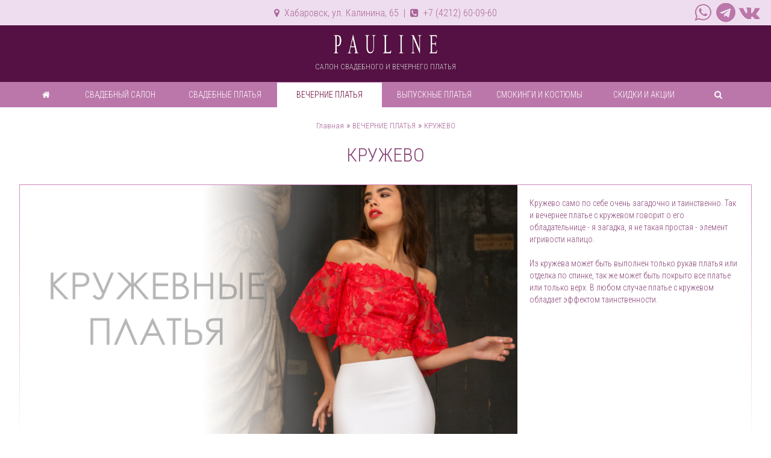

--- FILE ---
content_type: text/html; charset=utf-8
request_url: https://paulinesalon.ru/evening/evening-lace
body_size: 11409
content:
<!DOCTYPE html PUBLIC "-//W3C//DTD XHTML 1.0 Strict//EN" "http://www.w3.org/TR/xhtml1/DTD/xhtml1-strict.dtd">
<html xmlns="http://www.w3.org/1999/xhtml" dir="ltr" lang="ru" xml:lang="ru">
<head>
<title>Вечерние платья с кружевом в Хабаровске</title>
<base href="https://paulinesalon.ru/" />
<meta name='yandex-verification' content='77d0b1ab034dfd12' />
<meta name="description" content="Кружево само по себе очень загадочно и таинственно. Так и вечернее платье с кружевом говорит о его обладательнице - я загадка, я не такая простая - элемент игривости налицо. Приходите в Салон PAULINE и убедитесь сами. " />
<link href="https://paulinesalon.ru/image/data/PAU_khv_LOG.png" rel="icon" />
<meta name = "viewport" content = "width=device-width, initial-scale=1"/>
<link href="catalog/view/javascript/font-awesome/css/font-awesome.min.css" rel="stylesheet" type="text/css" />
<link href='https://fonts.googleapis.com/css?family=Roboto+Condensed:300,400,700&subset=latin,cyrillic' rel='stylesheet' type='text/css'>
<!-- <link href='https://fonts.googleapis.com/css?family=Poiret+One:400&subset=latin,cyrillic' rel='stylesheet' type='text/css'> -->
<link rel="stylesheet" href="https://cdnjs.cloudflare.com/ajax/libs/font-awesome/4.7.0/css/font-awesome.min.css">
<link rel="stylesheet" type="text/css" href="catalog/view/theme/pau-new/stylesheet/stylesheet-s9.css" />
<link rel="stylesheet" type="text/css" href="catalog/view/theme/pau-new/stylesheet/teaser.css" />
<link rel="stylesheet" type="text/css" href="catalog/view/theme/pau-new/stylesheet/product_label.css" /> <!-- product label -->
<link rel="stylesheet" type="text/css" href="catalog/view/theme/pau-new/stylesheet/news.css" />
<script type="text/javascript" src="catalog/view/javascript/jquery/jquery-1.7.1.min.js"></script>
<script type="text/javascript" src="catalog/view/javascript/jquery/ui/jquery-ui-1.8.16.custom.min.js"></script>
<link rel="stylesheet" type="text/css" href="catalog/view/javascript/jquery/ui/themes/ui-lightness/jquery-ui-1.8.16.custom.css" />
<script type="text/javascript" src="catalog/view/javascript/jquery/ui/external/jquery.cookie.js"></script>
<script type="text/javascript" src="catalog/view/javascript/jquery/colorbox/jquery.colorbox.js"></script>
<link rel="stylesheet" type="text/css" href="catalog/view/javascript/jquery/colorbox/colorbox.css" media="screen" />
<script type="text/javascript" src="catalog/view/javascript/jquery/tabs.js"></script>
<script type="text/javascript" src="catalog/view/javascript/common.js"></script>
<script type="text/javascript" src="catalog/view/theme/pau-new/js/custom.js"></script>
<style>
@import url('https://fonts.googleapis.com/css?family=Poiret+One&subset=cyrillic,latin-ext');
</style>
<!--[if IE 7]>
<link rel="stylesheet" type="text/css" href="catalog/view/theme/pau-new/stylesheet/ie7.css" />
<![endif]-->
<!--[if lt IE 7]>
<link rel="stylesheet" type="text/css" href="catalog/view/theme/pau-new/stylesheet/ie6.css" />
<script type="text/javascript" src="catalog/view/javascript/DD_belatedPNG_0.0.8a-min.js"></script>
<script type="text/javascript">
DD_belatedPNG.fix('#logo img');
</script>
<![endif]-->

<!-- Global site tag (gtag.js) - Google Analytics -->
<script async src="https://www.googletagmanager.com/gtag/js?id=UA-17197436-3"></script>
<script>
  window.dataLayer = window.dataLayer || [];
  function gtag(){dataLayer.push(arguments);}
  gtag('js', new Date());

  gtag('config', 'UA-17197436-3');
</script>

<!-- Yandex.Metrika counter -->
<script type="text/javascript" >
   (function(m,e,t,r,i,k,a){m[i]=m[i]||function(){(m[i].a=m[i].a||[]).push(arguments)};
   m[i].l=1*new Date();k=e.createElement(t),a=e.getElementsByTagName(t)[0],k.async=1,k.src=r,a.parentNode.insertBefore(k,a)})
   (window, document, "script", "https://mc.yandex.ru/metrika/tag.js", "ym");

   ym(19739083, "init", {
        clickmap:true,
        trackLinks:true,
        accurateTrackBounce:true,
        webvisor:true
   });
</script>
<noscript><div><img src="https://mc.yandex.ru/watch/19739083" style="position:absolute; left:-9999px;" alt="" /></div></noscript>
<!-- /Yandex.Metrika counter -->

<script src="//code.jivo.ru/widget/KCyXkgAZqt" async></script>

<!-- share yandex -->
<script type="text/javascript" src="//yastatic.net/share/share.js" charset="utf-8"></script>

</head>

<body>

	<!-- new position: fixed -->
	<div id="notification">
	</div> 

<div id="container">

	<div id="header">

      <div class="head">
	<div id="social" style="width: 30%;">&nbsp;
	</div>
	<div style="width: 40%;">
			<p style="font-size: 16px; line-height: 24px; padding: 0; margin: 5px; text-align: center; color: #a69;"> 
			<a href="information/contact#mapsus" style="color: #a69;"><i class="fa fa-map-marker"></i>&nbsp; Хабаровск, ул. Калинина, 65</a> &nbsp;|&nbsp; <i class="fa fa-phone-square"></i>&nbsp; +7 (4212) 60-09-60</p>
	</div>
	<!-- SOCIAL --> 
	<div id="social" style="width: 29%;">
	    <ul>
		<!-- <li class="vkbutton">
			<a href="https://vk.com/paulinesalon" alt="vk" target="_blank"><i class="fa fa-vk"></i></a>
		</li> -->
		<li>
			<a href="https://vk.com/paulinesalon" alt="vk" target="_blank"><i class="fa fa-vk"></i></a>
		</li>
		<li>
			<a href="https://t.me/paulain_khv" alt="PAULINE в Telegram"><i class="fa fa-telegram"></i></a>
		</li>
		<li>
			<a href="https://wa.me/79635670444/?text=I%20want%20it%20all" alt="Чат WhatsApp салона PAULINE" target="_blank"><i class="fa fa-whatsapp"></i></a>
		</li>
		<!--
		<li>
			<a href="information/contact#mailus" alt="Написать нам"><i class="fa fa-envelope-square"></i></a>
		</li>
		<li>
			<a href="https://www.instagram.com/pauline_khv/" alt="instagram" target="_blank"><i class="fa fa-instagram"></i></a>
		</li>
		<li class="facebookbutton">
			<a href="redirect/facebook.html" alt="facebook" target="_blank"><i class="fa fa-facebook-square"></i></a>
		</li>
		<li class="youtubebutton">
			<a href="https://youtube.com/user/paulinekhv" alt="youtube" target="_blank"><i class="fa fa-youtube-square"></i></a>
		</li> 
		-->
		<li></li>
	    </ul>
	</div> <!-- end social -->

      </div> <!-- end head -->

      <div class="head-mob"> <!-- MOB HEAD-->
	<div style="width: 49%;">
			<p style="font-size: 16px; line-height: 24px; padding: 0 10px; margin: 5px; color: #a69;">
			<a href="information/contact#mapsus" style=" color: #a69;"><i class="fa fa-map-marker"></i>&nbsp; Хабаровск </a></p>
	</div>
	<!-- SOCIAL -->
	<div id="social" style="width: 50%; overflow: hidden; height: 32px;">
	    <ul>
		<li>
			<a href="tel:+79622200960" alt="Позвонить нам"><i class="fa fa-phone-square"></i></a>
		</li>
		<li>
			<a href="https://vk.com/paulinesalon" alt="vk" target="_blank"><i class="fa fa-vk"></i></a>
		</li>
		<li>
			<a href="https://t.me/paulain_khv" alt="PAULINE в Telegram"><i class="fa fa-telegram"></i></a>
		</li>
		<li>
			<a href="https://wa.me/79635670444/?text=I%20want%20it%20all" alt="Чат WhatsApp" target="_blank"><i class="fa fa-whatsapp"></i></a>
		</li>
		<!-- 
		<li>
			<a href="https://www.instagram.com/pauline_khv/" alt="instagram" target="_blank"><i class="fa fa-instagram"></i></a>
		</li>
		 <li>
			<a href="information/contact#mailus" alt="Написать нам"><i class="fa fa-envelope-square"></i></a>
		</li>
		-->
	    </ul>
	</div> <!-- /social -->

      </div><!-- /MOB HEAD-->

			<div id="logo">
			<a href="https://paulinesalon.ru/"><img width="175px" height="35px" src="https://paulinesalon.ru/image/data/pauline-white.png" title="Салон свадебного и вечернего платья PAULINE" alt="Салон свадебного и вечернего платья PAULINE" />
			</a>
			<p style="font-size: 12px; line-height: 30px; color: #ccc; padding: 0; margin: 0; ">САЛОН СВАДЕБНОГО И ВЕЧЕРНЕГО ПЛАТЬЯ</p>
		</div>
	
</div><!-- end header -->


	<a name="mod"></a>
	
	<div id="menu">
	<ul><span>МЕНЮ&nbsp;<i class="fa fa-bars"></i></span>
		<li class="first">
			<a href="https://paulinesalon.ru/">
			<i class="fa fa-home"></i>
			</a>
		</li>
	
					
							<li><a href="https://paulinesalon.ru/salon">СВАДЕБНЫЙ САЛОН</a>
			 
				</li>
					
							<li><a href="https://paulinesalon.ru/wedding">СВАДЕБНЫЕ ПЛАТЬЯ</a>
			 
				</li>
					
							<li class="active_link">
				<a href="https://paulinesalon.ru/evening" >ВЕЧЕРНИЕ ПЛАТЬЯ</a>
			 
				</li>
					
							<li><a href="https://paulinesalon.ru/for_graduates">ВЫПУСКНЫЕ ПЛАТЬЯ</a>
			 
				</li>
					
							<li><a href="https://paulinesalon.ru/smokings-wed">СМОКИНГИ И КОСТЮМЫ</a>
			 
				</li>
					
							<li><a href="https://paulinesalon.ru/actions">СКИДКИ И АКЦИИ</a>
			 
				</li>
		
		<li class="last">
			<a href="product/search">
			<i class="fa fa-search"></i>
			</a>
		</li>	
	</ul>
	</div>
<script>
window.onscroll = function() {myFunction()};

var menu = document.getElementById("menu");
var sticky = menu.offsetTop;

function myFunction() {
  if (window.pageYOffset >= sticky) {
    menu.classList.add("sticky")
  } else {
    menu.classList.remove("sticky");
  }
}
</script>
<!-- here notification it was --> 

 

	<!-- <div class="category-info"> -->
	
		<div class="breadcrumb">
					<a href="https://paulinesalon.ru/">Главная</a>
					 &raquo; <a href="https://paulinesalon.ru/evening">ВЕЧЕРНИЕ ПЛАТЬЯ</a>
					 &raquo; <a href="https://paulinesalon.ru/evening/evening-lace">КРУЖЕВО</a>
				</div>
  
		<h1>КРУЖЕВО</h1>
	
	<!-- </div> -->
	
<div id="content">
	
   <!-- // start subcat image // -->
	 
	<!-- // end subcat image // -->

	<!-- // description category // -->
	
	<div class="chapter-info">
						<!-- <div class="image"><img src="https://paulinesalon.ru/image/cache/data/category/wb-ed-lace-carmen-6x5-600x500.jpg" alt="КРУЖЕВО" /></div> -->
						<!-- <h1>КРУЖЕВО</h1> -->

							<p style="margin: 0px; padding: 0px 1px;">
	<img alt="кружевные вечерние платья" src="../image/data/category/wb-ed-lace-carmen-2x1.jpg" /></p>
<p>
	Кружево само по себе очень загадочно и таинственно. Так и вечернее платье с кружевом говорит о его обладательнице - я загадка, я не такая простая - элемент игривости налицо.</p>
<p>
	Из кружева может быть выполнен только рукав платья или отделка по спинке, так же может быть покрыто все платье или только верх. В любом случае платье с кружевом обладает эффектом таинственности.</p>
				</div>
	
	<!-- // php if products START // -->
		
	<!--
	<div class="product-filter">
    <div class="display"><b>Вид:</b> Список <b>/</b> <a onclick="display('grid');">Витрина</a></div>
    <div class="limit"><b>На странице:</b>
      <select onchange="location = this.value;">
                        <option value="https://paulinesalon.ru/evening/evening-lace?limit=25" selected="selected">25</option>
                                <option value="https://paulinesalon.ru/evening/evening-lace?limit=25" selected="selected">25</option>
                                <option value="https://paulinesalon.ru/evening/evening-lace?limit=50">50</option>
                                <option value="https://paulinesalon.ru/evening/evening-lace?limit=75">75</option>
                                <option value="https://paulinesalon.ru/evening/evening-lace?limit=100">100</option>
                      </select>
    </div>
    <div class="sort"><b>Сортировать по:</b>
      <select onchange="location = this.value;">
                        <option value="https://paulinesalon.ru/evening/evening-lace?sort=p.sort_order&order=ASC" selected="selected">По умолчанию</option>
                                <option value="https://paulinesalon.ru/evening/evening-lace?sort=pd.name&order=ASC">Имени от А до Я</option>
                                <option value="https://paulinesalon.ru/evening/evening-lace?sort=pd.name&order=DESC">Имени от Я до А</option>
                                <option value="https://paulinesalon.ru/evening/evening-lace?sort=p.price&order=ASC">Ценам: Низкие &gt; Высокие</option>
                                <option value="https://paulinesalon.ru/evening/evening-lace?sort=p.price&order=DESC">Ценам: Высокие &lt; Низкие</option>
                                <option value="https://paulinesalon.ru/evening/evening-lace?sort=p.model&order=ASC">Модели от А до Я</option>
                                <option value="https://paulinesalon.ru/evening/evening-lace?sort=p.model&order=DESC">Модели от Я до А</option>
                      </select>
    </div>
	</div>
	-->

	<!-- // продукт лист начало // -->
	<div class="box-product"> <!-- product-grid -->
  
			<!-- <div style="display: inline-block; ">  . -->
						<div class="image">
				<div class="banner-square">
					<a href="https://paulinesalon.ru/evening/evening-lace/om-rossa-bolero#mod" style="text-decoration: none;">
												<img src="https://paulinesalon.ru/image/cache/data/one-in-a-millon/om-rossa-bolero-01-500x750.jpg" title="БОЛЕРО РОССА" alt="БОЛЕРО РОССА" />
					</a>
				</div>
			
				<div class="name">
			    		<a href="https://paulinesalon.ru/evening/evening-lace/om-rossa-bolero#mod">БОЛЕРО РОССА</a>
				</div>

				<div class="description">
					<a href="https://paulinesalon.ru/evening/evening-lace/om-rossa-bolero#mod">Элегантное болеро с длинным рукавом и кружевной спинкой</a>&nbsp;
	
		Монохромное исполнение, лаконичная цветовая палитра, делающая болеро Росса универсальным для ..				</div>
		
			<!-- price -->
							<div class="price">
					 <!-- Только цена -->
						Цена:&nbsp;<span class="price-only">11 880р.</span>
																</div>
								<!-- price end -->

			<!-- dell rating -->
			<!-- dell cart -->

	  		</div>
			<!-- end image --> 

		 <!-- </div> /. -->

    		<!-- <div style="display: inline-block; ">  . -->
						<div class="image">
				<div class="banner-square">
					<a href="https://paulinesalon.ru/evening/evening-lace/mars-mantis-black-ng#mod" style="text-decoration: none;">
												<img src="https://paulinesalon.ru/image/cache/data/chrono-of-mars/cm-mantis-16-500x750.jpg" title="МАНТИС" alt="МАНТИС" />
					</a>
				</div>
			
				<div class="name">
			    		<a href="https://paulinesalon.ru/evening/evening-lace/mars-mantis-black-ng#mod">МАНТИС</a>
				</div>

				<div class="description">
					<a href="https://paulinesalon.ru/evening/evening-lace/mars-mantis-black-ng#mod">Черное кружевное платье мини длины с открытыми плечами со съемным рукавом</a>&nbsp;
	Кружево и прозрачность продолжают оставаться важными атрибутами вечернего дресс-кода. Выразите св..				</div>
		
			<!-- price -->
							<div class="price">
					 <!-- Только цена -->
						Цена:&nbsp;<span class="price-only">31 950р.</span>
																</div>
								<!-- price end -->

			<!-- dell rating -->
			<!-- dell cart -->

	  		</div>
			<!-- end image --> 

		 <!-- </div> /. -->

    		<!-- <div style="display: inline-block; ">  . -->
						<div class="image">
				<div class="banner-square">
					<a href="https://paulinesalon.ru/evening/evening-lace/com-nuary#mod" style="text-decoration: none;">
												<img src="https://paulinesalon.ru/image/cache/data/comlicite/com-nyari-01-500x750.jpg" title="НУАРИ" alt="НУАРИ" />
					</a>
				</div>
			
				<div class="name">
			    		<a href="https://paulinesalon.ru/evening/evening-lace/com-nuary#mod">НУАРИ</a>
				</div>

				<div class="description">
					<a href="https://paulinesalon.ru/evening/evening-lace/com-nuary#mod">Черное коктейльное платье свободного силуэта с кружевным длинным рукавом</a>&nbsp;
	«Ты – как утончённая мелодия, которая остаётся в памяти и возвращается снова, даже когда кажется,..				</div>
		
			<!-- price -->
							<div class="price">
					 <!-- Только цена -->
						Цена:&nbsp;<span class="price-only">13 500р.</span>
																</div>
								<!-- price end -->

			<!-- dell rating -->
			<!-- dell cart -->

	  		</div>
			<!-- end image --> 

		 <!-- </div> /. -->

    		<!-- <div style="display: inline-block; ">  . -->
						<div class="image">
				<div class="banner-square">
					<a href="https://paulinesalon.ru/evening/evening-lace/mars-mantis#mod" style="text-decoration: none;">
												<img src="https://paulinesalon.ru/image/cache/data/chrono-of-mars/cm-mantis-01-500x750.jpg" title="МАНТИС" alt="МАНТИС" />
					</a>
				</div>
			
				<div class="name">
			    		<a href="https://paulinesalon.ru/evening/evening-lace/mars-mantis#mod">МАНТИС</a>
				</div>

				<div class="description">
					<a href="https://paulinesalon.ru/evening/evening-lace/mars-mantis#mod">Розовое короткое платье из кружева с открытыми плечами со съемным рукавом</a>&nbsp;
	Кружево и прозрачность продолжают оставаться важными атрибутами вечернего дресс-кода. Выразите св..				</div>
		
			<!-- price -->
							<div class="price">
					 <!-- Только цена -->
						Цена:&nbsp;<span class="price-only">31 950р.</span>
																</div>
								<!-- price end -->

			<!-- dell rating -->
			<!-- dell cart -->

	  		</div>
			<!-- end image --> 

		 <!-- </div> /. -->

    		<!-- <div style="display: inline-block; ">  . -->
						<div class="image">
				<div class="banner-square">
					<a href="https://paulinesalon.ru/evening/evening-lace/mm-erin-black-white#mod" style="text-decoration: none;">
												<img src="https://paulinesalon.ru/image/cache/data/mymood-mydress/mm-erin-classic-01-500x750.jpg" title="ЭЙРИН" alt="ЭЙРИН" />
					</a>
				</div>
			
				<div class="name">
			    		<a href="https://paulinesalon.ru/evening/evening-lace/mm-erin-black-white#mod">ЭЙРИН</a>
				</div>

				<div class="description">
					<a href="https://paulinesalon.ru/evening/evening-lace/mm-erin-black-white#mod">Шикарное коктейльное кружевное платье длины миди с открытыми плечами</a>&nbsp;
	Существуют платья, в которые влюбляешься с первого взгляда. Их хочется надевать снова и снова. Ка..				</div>
		
			<!-- price -->
							<div class="price">
					 <!-- Только цена -->
						Цена:&nbsp;<span class="price-only">22 450р.</span>
																</div>
								<!-- price end -->

			<!-- dell rating -->
			<!-- dell cart -->

	  		</div>
			<!-- end image --> 

		 <!-- </div> /. -->

    		<!-- <div style="display: inline-block; ">  . -->
						<div class="image">
				<div class="banner-square">
					<a href="https://paulinesalon.ru/evening/evening-lace/mm-rafinata-classic#mod" style="text-decoration: none;">
												<img src="https://paulinesalon.ru/image/cache/data/mymood-mydress/mm-rafaela-classic-11-500x750.jpg" title="РАФИНАТА" alt="РАФИНАТА" />
					</a>
				</div>
			
				<div class="name">
			    		<a href="https://paulinesalon.ru/evening/evening-lace/mm-rafinata-classic#mod">РАФИНАТА</a>
				</div>

				<div class="description">
					<a href="https://paulinesalon.ru/evening/evening-lace/mm-rafinata-classic#mod">Коктейльное красное кружевное прямое платье миди длины с рукавом</a>&nbsp;
	Добавьте нотки блеска в свою повседневную жизнь. Это элегантное платье может быть исполнено в нес..				</div>
		
			<!-- price -->
							<div class="price">
																		 <!-- Цена и Скидка -->
								Цена:&nbsp;<span class="price-old">15 950р.</span>
								<span class="price-new"><b>11 950р.</b></span>
																													</div>
								<!-- price end -->

			<!-- dell rating -->
			<!-- dell cart -->

	  		</div>
			<!-- end image --> 

		 <!-- </div> /. -->

    		<!-- <div style="display: inline-block; ">  . -->
						<div class="image">
				<div class="banner-square">
					<a href="https://paulinesalon.ru/evening/evening-lace/mm-macnamara-midi#mod" style="text-decoration: none;">
												<img src="https://paulinesalon.ru/image/cache/data/mymood-mydress/mm-macnamara-classic-01-500x750.jpg" title="МАКНАМАРА" alt="МАКНАМАРА" />
					</a>
				</div>
			
				<div class="name">
			    		<a href="https://paulinesalon.ru/evening/evening-lace/mm-macnamara-midi#mod">МАКНАМАРА</a>
				</div>

				<div class="description">
					<a href="https://paulinesalon.ru/evening/evening-lace/mm-macnamara-midi#mod">Нарядное прямое кружевное платье по колено с рукавом</a>&nbsp;
	Платье из премиального мерцающего кружева-макраме создаёт изысканную полупрозрачность. Но вам не ..				</div>
		
			<!-- price -->
							<div class="price">
					 <!-- Только цена -->
						Цена:&nbsp;<span class="price-only">33 950р.</span>
																</div>
								<!-- price end -->

			<!-- dell rating -->
			<!-- dell cart -->

	  		</div>
			<!-- end image --> 

		 <!-- </div> /. -->

    		<!-- <div style="display: inline-block; ">  . -->
						<div class="image">
				<div class="banner-square">
					<a href="https://paulinesalon.ru/evening/evening-lace/mm-aliche-classic#mod" style="text-decoration: none;">
												<img src="https://paulinesalon.ru/image/cache/data/mymood-mydress/mm-aliche-classic-01-500x750.jpg" title="АЛИЧЕ" alt="АЛИЧЕ" />
					</a>
				</div>
			
				<div class="name">
			    		<a href="https://paulinesalon.ru/evening/evening-lace/mm-aliche-classic#mod">АЛИЧЕ</a>
				</div>

				<div class="description">
					<a href="https://paulinesalon.ru/evening/evening-lace/mm-aliche-classic#mod">Коктейльное платье-футляр с кружевной юбкой по колено и рукавом</a>&nbsp;
	Элегантное платье-футляр с имитацией блузки и юбки – прекрасный вариант для делового ужина или вы..				</div>
		
			<!-- price -->
							<div class="price">
					 <!-- Только цена -->
						Цена:&nbsp;<span class="price-only">24 950р.</span>
																</div>
								<!-- price end -->

			<!-- dell rating -->
			<!-- dell cart -->

	  		</div>
			<!-- end image --> 

		 <!-- </div> /. -->

    		<!-- <div style="display: inline-block; ">  . -->
						<div class="image">
				<div class="banner-square">
					<a href="https://paulinesalon.ru/evening/evening-lace/mp-rosemarie-maxi#mod" style="text-decoration: none;">
												<img src="https://paulinesalon.ru/image/cache/data/misspaulain/mp-rosemarie-maxi-07-500x750.jpg" title="РОЗМАРИ Макси" alt="РОЗМАРИ Макси" />
					</a>
				</div>
			
				<div class="name">
			    		<a href="https://paulinesalon.ru/evening/evening-lace/mp-rosemarie-maxi#mod">РОЗМАРИ Макси</a>
				</div>

				<div class="description">
					<a href="https://paulinesalon.ru/evening/evening-lace/mp-rosemarie-maxi#mod">Длинное вечернее платье с пышной юбкой, кружевным лифом и открытой спиной</a>&nbsp;
	Цветы кружев будто осыпаются на подол, оставляя соблазнительно открытой сияющую белизной кожу. Пы..				</div>
		
			<!-- price -->
							<div class="price">
					 <!-- Только цена -->
						Цена:&nbsp;<span class="price-only">41 950р.</span>
																</div>
								<!-- price end -->

			<!-- dell rating -->
			<!-- dell cart -->

	  		</div>
			<!-- end image --> 

		 <!-- </div> /. -->

    		<!-- <div style="display: inline-block; ">  . -->
						<div class="image">
				<div class="banner-square">
					<a href="https://paulinesalon.ru/evening/evening-lace/mp-rosemarie-midi#mod" style="text-decoration: none;">
												<img src="https://paulinesalon.ru/image/cache/data/misspaulain/mp-rosemarie-midi-01-500x750.jpg" title="РОЗМАРИ Миди" alt="РОЗМАРИ Миди" />
					</a>
				</div>
			
				<div class="name">
			    		<a href="https://paulinesalon.ru/evening/evening-lace/mp-rosemarie-midi#mod">РОЗМАРИ Миди</a>
				</div>

				<div class="description">
					<a href="https://paulinesalon.ru/evening/evening-lace/mp-rosemarie-midi#mod">Коктейльное платье с открытой спиной на кружевном лифе и пышной юбкой</a>&nbsp;
	Изящный кружевной лиф с открытой спинкой и интригующе-глубоким вырезом, пышная юбка из фатина, пл..				</div>
		
			<!-- price -->
							<div class="price">
					 <!-- Только цена -->
						Цена:&nbsp;<span class="price-only">36 950р.</span>
																</div>
								<!-- price end -->

			<!-- dell rating -->
			<!-- dell cart -->

	  		</div>
			<!-- end image --> 

		 <!-- </div> /. -->

    		<!-- <div style="display: inline-block; ">  . -->
						<div class="image">
				<div class="banner-square">
					<a href="https://paulinesalon.ru/evening/evening-lace/its-debora#mod" style="text-decoration: none;">
												<img src="https://paulinesalon.ru/image/cache/data/inthespotlight/debora-02-500x750.jpg" title="ДЕБОРА" alt="ДЕБОРА" />
					</a>
				</div>
			
				<div class="name">
			    		<a href="https://paulinesalon.ru/evening/evening-lace/its-debora#mod">ДЕБОРА</a>
				</div>

				<div class="description">
					<a href="https://paulinesalon.ru/evening/evening-lace/its-debora#mod">Коктейльное платье с кружевным лифом и атласной юбкой длины миди</a>&nbsp;
	Удивительной красоты и нежности платье из чёрных кружев и атласа. Сквозь узоры роскошного кружевн..				</div>
		
			<!-- price -->
							<div class="price">
					 <!-- Только цена -->
						Цена:&nbsp;<span class="price-only">24 950р.</span>
																</div>
								<!-- price end -->

			<!-- dell rating -->
			<!-- dell cart -->

	  		</div>
			<!-- end image --> 

		 <!-- </div> /. -->

    		<!-- <div style="display: inline-block; ">  . -->
						<div class="image">
				<div class="banner-square">
					<a href="https://paulinesalon.ru/evening/evening-lace/its-kama-adaline#mod" style="text-decoration: none;">
												<img src="https://paulinesalon.ru/image/cache/data/inthespotlight/kama-adaline-02-500x750.jpg" title="КАМА &amp; АДАЛИН Миди" alt="КАМА &amp; АДАЛИН Миди" />
					</a>
				</div>
			
				<div class="name">
			    		<a href="https://paulinesalon.ru/evening/evening-lace/its-kama-adaline#mod">КАМА &amp; АДАЛИН Миди</a>
				</div>

				<div class="description">
					<a href="https://paulinesalon.ru/evening/evening-lace/its-kama-adaline#mod">Великолепная кружевная блуза с длинным рукавом и юбка карандаш</a>&nbsp;
	Великолепное сочетание изысканных чёрных кружев и тонкого глиттерного полотна изящно прорисовывае..				</div>
		
			<!-- price -->
							<div class="price">
					 <!-- Только цена -->
						Цена:&nbsp;<span class="price-only">17 400р.</span>
																</div>
								<!-- price end -->

			<!-- dell rating -->
			<!-- dell cart -->

	  		</div>
			<!-- end image --> 

		 <!-- </div> /. -->

    		<!-- <div style="display: inline-block; ">  . -->
						<div class="image">
				<div class="banner-square">
					<a href="https://paulinesalon.ru/evening/evening-lace/its-martina#mod" style="text-decoration: none;">
												<img src="https://paulinesalon.ru/image/cache/data/inthespotlight/martina-05-500x750.jpg" title="МАРТИНА" alt="МАРТИНА" />
					</a>
				</div>
			
				<div class="name">
			    		<a href="https://paulinesalon.ru/evening/evening-lace/its-martina#mod">МАРТИНА</a>
				</div>

				<div class="description">
					<a href="https://paulinesalon.ru/evening/evening-lace/its-martina#mod">Кружевная блуза с длинным рукавом и бархатная юбка длины миди</a>&nbsp;
	Как нежно сияет молодостью кожа сквозь кружева блузки, как восхитительно грациозна шея в небольшо..				</div>
		
			<!-- price -->
							<div class="price">
					 <!-- Только цена -->
						Цена:&nbsp;<span class="price-only">7 000р.</span>
																</div>
								<!-- price end -->

			<!-- dell rating -->
			<!-- dell cart -->

	  		</div>
			<!-- end image --> 

		 <!-- </div> /. -->

    		<!-- <div style="display: inline-block; ">  . -->
						<div class="image">
				<div class="banner-square">
					<a href="https://paulinesalon.ru/evening/evening-lace/its-shadow-aim#mod" style="text-decoration: none;">
												<img src="https://paulinesalon.ru/image/cache/data/inthespotlight/shadow-heim-21-500x750.jpg" title="ШАДОУ ЭЙМ" alt="ШАДОУ ЭЙМ" />
					</a>
				</div>
			
				<div class="name">
			    		<a href="https://paulinesalon.ru/evening/evening-lace/its-shadow-aim#mod">ШАДОУ ЭЙМ</a>
				</div>

				<div class="description">
					<a href="https://paulinesalon.ru/evening/evening-lace/its-shadow-aim#mod">Изящное кружевное платье свободного силуэта с рукавом</a>&nbsp;
	Магия кружев способна превратить даже неидеальную фигуру в эталон красоты и очарования. Свободный..				</div>
		
			<!-- price -->
							<div class="price">
					 <!-- Только цена -->
						Цена:&nbsp;<span class="price-only">21 950р.</span>
																</div>
								<!-- price end -->

			<!-- dell rating -->
			<!-- dell cart -->

	  		</div>
			<!-- end image --> 

		 <!-- </div> /. -->

    		<!-- <div style="display: inline-block; ">  . -->
						<div class="image">
				<div class="banner-square">
					<a href="https://paulinesalon.ru/evening/evening-lace/a5-solar-maxi#mod" style="text-decoration: none;">
												<img src="https://paulinesalon.ru/image/cache/data/after5/a5-solar-01-500x750.jpg" title="СОЛАР" alt="СОЛАР" />
					</a>
				</div>
			
				<div class="name">
			    		<a href="https://paulinesalon.ru/evening/evening-lace/a5-solar-maxi#mod">СОЛАР</a>
				</div>

				<div class="description">
					<a href="https://paulinesalon.ru/evening/evening-lace/a5-solar-maxi#mod">Вечернее платье-комплект из двух частей кружевной топ и длинная юбка</a>&nbsp;
	В холодном царстве, в ледяном государстве жила-была принцесса. И была она так прекрасна, что все ..				</div>
		
			<!-- price -->
							<div class="price">
																		 <!-- Старая и Новая Цена и Прокат Да Да -->
								Цена:&nbsp;<span class="price-old" style="line-height: 50px;">21 700р.</span> <!-- line-height: 50/25 -->
								<span class="price-new" style="line-height: 50px;">15 000р.</span><br/> <!-- line-height: 50/25 -->

								<!-- <i class="fa fa-exclamation-circle"></i>&nbsp; «Ночь распродаж» &nbsp;<span class="price-rent">1р.</span> old AD -->

							    <!-- Rent with link AD  
								<a href="/actions/night-sale-25" title="Условия акции &laquo;Ночь распродаж&raquo;">
								<span class="price-rent" style="
								line-height: 30px; color: #fff; background: #000; display: block; margin: 0 -5px 0px; border-radius: 0 0 3px 3px;">
    							<i class="fa fa-exclamation-circle"></i>&nbsp; «Ночь распродаж»  </span></a> 
							     Rent with link end -->

							    <!-- Rent no link AD 
								<span class="price-rent" style="
								line-height: 30px; color: #fff; background: #000; display: block; margin: 0 -5px 0px; border-radius: 0 0 3px 3px;">
    							<i class="fa fa-exclamation-circle"></i>&nbsp; «Ночь распродаж»  1р. </span> 
							     Rent no link end -->

																													</div>
								<!-- price end -->

			<!-- dell rating -->
			<!-- dell cart -->

	  		</div>
			<!-- end image --> 

		 <!-- </div> /. -->

    		<!-- <div style="display: inline-block; ">  . -->
						<div class="image">
				<div class="banner-square">
					<a href="https://paulinesalon.ru/evening/evening-lace/a5-solar-kayra-s#mod" style="text-decoration: none;">
												<img src="https://paulinesalon.ru/image/cache/data/after5/a5-solar-kaira-01-500x750.jpg" title="СОЛАР &amp; КАЙРА" alt="СОЛАР &amp; КАЙРА" />
					</a>
				</div>
			
				<div class="name">
			    		<a href="https://paulinesalon.ru/evening/evening-lace/a5-solar-kayra-s#mod">СОЛАР &amp; КАЙРА</a>
				</div>

				<div class="description">
					<a href="https://paulinesalon.ru/evening/evening-lace/a5-solar-kayra-s#mod">Вечерний наряд из ажурного топа и элегантной юбки длины миди</a>&nbsp;
	В вашей душе цветут цветы. Их лепестки раскрываются навстречу солнцу, радуются каждому новому дню..				</div>
		
			<!-- price -->
							<div class="price">
					 <!-- Только цена -->
						Цена:&nbsp;<span class="price-only">21 400р.</span>
																</div>
								<!-- price end -->

			<!-- dell rating -->
			<!-- dell cart -->

	  		</div>
			<!-- end image --> 

		 <!-- </div> /. -->

    		<!-- <div style="display: inline-block; ">  . -->
						<div class="image">
				<div class="banner-square">
					<a href="https://paulinesalon.ru/evening/evening-lace/a5-shadow-b#mod" style="text-decoration: none;">
												<img src="https://paulinesalon.ru/image/cache/data/after5/a5-shadow-01-500x750.jpg" title="ШАДОУ" alt="ШАДОУ" />
					</a>
				</div>
			
				<div class="name">
			    		<a href="https://paulinesalon.ru/evening/evening-lace/a5-shadow-b#mod">ШАДОУ</a>
				</div>

				<div class="description">
					<a href="https://paulinesalon.ru/evening/evening-lace/a5-shadow-b#mod">Кружевное коктейльное платье миди с коротким рукавом</a>&nbsp;
	Лёгкие тени скользят по стенам, складываясь в витиеватые узоры. Уличные фонари освещают силуэт де..				</div>
		
			<!-- price -->
							<div class="price">
					 <!-- Только цена -->
						Цена:&nbsp;<span class="price-only">19 950р.</span>
																</div>
								<!-- price end -->

			<!-- dell rating -->
			<!-- dell cart -->

	  		</div>
			<!-- end image --> 

		 <!-- </div> /. -->

    		<!-- <div style="display: inline-block; ">  . -->
						<div class="image">
				<div class="banner-square">
					<a href="https://paulinesalon.ru/evening/evening-lace/is-maleficent_gardens#mod" style="text-decoration: none;">
												<img src="https://paulinesalon.ru/image/cache/data/incredible/pau_is-maleficent_gardens-01-500x750.jpg" title="САДЫ МАЛЕФИСЕНТЫ" alt="САДЫ МАЛЕФИСЕНТЫ" />
					</a>
				</div>
			
				<div class="name">
			    		<a href="https://paulinesalon.ru/evening/evening-lace/is-maleficent_gardens#mod">САДЫ МАЛЕФИСЕНТЫ</a>
				</div>

				<div class="description">
					<a href="https://paulinesalon.ru/evening/evening-lace/is-maleficent_gardens#mod">Волшебное вечернее черное платье с кружевным декором</a>&nbsp;
	Если женщина – это прелестный цветок, то какой? Скромная фиалка на зелёном лугу или роскошная орх..				</div>
		
			<!-- price -->
							<div class="price">
					 <!-- Только цена -->
						Цена:&nbsp;<span class="price-only">48 950р.</span>
																</div>
								<!-- price end -->

			<!-- dell rating -->
			<!-- dell cart -->

	  		</div>
			<!-- end image --> 

		 <!-- </div> /. -->

    		<!-- <div style="display: inline-block; ">  . -->
						<div class="image">
				<div class="banner-square">
					<a href="https://paulinesalon.ru/evening/evening-lace/incredible-tango_together#mod" style="text-decoration: none;">
												<img src="https://paulinesalon.ru/image/cache/data/incredible/pau_is-tango_together-01-500x750.jpg" title="ТАНГО ВДВОЕМ" alt="ТАНГО ВДВОЕМ" />
					</a>
				</div>
			
				<div class="name">
			    		<a href="https://paulinesalon.ru/evening/evening-lace/incredible-tango_together#mod">ТАНГО ВДВОЕМ</a>
				</div>

				<div class="description">
					<a href="https://paulinesalon.ru/evening/evening-lace/incredible-tango_together#mod">Полупрозрачный кроп-топ вручную расшитый стеклярусом</a>&nbsp;
	Это история о невероятной любви, в которой двое были неразлучны, как день и ночь, солнце и ветер,..				</div>
		
			<!-- price -->
							<div class="price">
																		 <!-- Цена и Скидка -->
								Цена:&nbsp;<span class="price-old">11 800р.</span>
								<span class="price-new"><b>6 000р.</b></span>
																													</div>
								<!-- price end -->

			<!-- dell rating -->
			<!-- dell cart -->

	  		</div>
			<!-- end image --> 

		 <!-- </div> /. -->

    		<!-- <div style="display: inline-block; ">  . -->
						<div class="image">
				<div class="banner-square">
					<a href="https://paulinesalon.ru/evening/evening-lace/cosmo-chili#mod" style="text-decoration: none;">
												<img src="https://paulinesalon.ru/image/cache/data/cosmopolita/pau-chile-01-1-500x750.jpg" title="ЧИЛИ" alt="ЧИЛИ" />
					</a>
				</div>
			
				<div class="name">
			    		<a href="https://paulinesalon.ru/evening/evening-lace/cosmo-chili#mod">ЧИЛИ</a>
				</div>

				<div class="description">
					<a href="https://paulinesalon.ru/evening/evening-lace/cosmo-chili#mod">Платье с соблазнительным кружевом и головокружительным разрезом </a>&nbsp;
	Там, где кипят страсти и в крови бушует настоящий пожар, где расцветают диковинные цветы и слетаю..				</div>
		
			<!-- price -->
							<div class="price">
																		 <!-- Цена и Скидка -->
								Цена:&nbsp;<span class="price-old">23 700р.</span>
								<span class="price-new"><b>9 500р.</b></span>
																													</div>
								<!-- price end -->

			<!-- dell rating -->
			<!-- dell cart -->

	  		</div>
			<!-- end image --> 

		 <!-- </div> /. -->

    		<!-- <div style="display: inline-block; ">  . -->
						<div class="image">
				<div class="banner-square">
					<a href="https://paulinesalon.ru/evening/evening-lace/cosmo-lagoon#mod" style="text-decoration: none;">
												<img src="https://paulinesalon.ru/image/cache/data/cosmopolita/pau-lagoon-01-1-500x750.jpg" title="ЛАГУНА" alt="ЛАГУНА" />
					</a>
				</div>
			
				<div class="name">
			    		<a href="https://paulinesalon.ru/evening/evening-lace/cosmo-lagoon#mod">ЛАГУНА</a>
				</div>

				<div class="description">
					<a href="https://paulinesalon.ru/evening/evening-lace/cosmo-lagoon#mod">Кружевной топ с длинной ниспадающей юбкой с разрезом</a>&nbsp;
	Кажется, что время здесь остановилось: здесь нет вечно спешащих куда-то людей и автомобилей, нет ..				</div>
		
			<!-- price -->
							<div class="price">
																		 <!-- Цена и Скидка -->
								Цена:&nbsp;<span class="price-old">25 980р.</span>
								<span class="price-new"><b>12 000р.</b></span>
																													</div>
								<!-- price end -->

			<!-- dell rating -->
			<!-- dell cart -->

	  		</div>
			<!-- end image --> 

		 <!-- </div> /. -->

    		<!-- <div style="display: inline-block; ">  . -->
						<div class="image">
				<div class="banner-square">
					<a href="https://paulinesalon.ru/evening/evening-lace/citysoiree-pilar-jenner#mod" style="text-decoration: none;">
												<img src="https://paulinesalon.ru/image/cache/data/city-soiree/city-soiree-pilar-jenner-01-500x750.jpg" title="ПИЛАР Дженнер" alt="ПИЛАР Дженнер" />
					</a>
				</div>
			
				<div class="name">
			    		<a href="https://paulinesalon.ru/evening/evening-lace/citysoiree-pilar-jenner#mod">ПИЛАР Дженнер</a>
				</div>

				<div class="description">
					<a href="https://paulinesalon.ru/evening/evening-lace/citysoiree-pilar-jenner#mod">Утонченная черная юбка выполненная полностью из кружева</a>&nbsp;
	Головокружительное кружево! Этот наряд полностью выполнен из кружевного полотна, и потому выгляди..				</div>
		
			<!-- price -->
							<div class="price">
																		 <!-- Цена и Скидка -->
								Цена:&nbsp;<span class="price-old">15 990р.</span>
								<span class="price-new"><b>5 000р.</b></span>
																													</div>
								<!-- price end -->

			<!-- dell rating -->
			<!-- dell cart -->

	  		</div>
			<!-- end image --> 

		 <!-- </div> /. -->

    		<!-- <div style="display: inline-block; ">  . -->
						<div class="image">
				<div class="banner-square">
					<a href="https://paulinesalon.ru/evening/evening-lace/citysoiree-kaira#mod" style="text-decoration: none;">
												<img src="https://paulinesalon.ru/image/cache/data/city-soiree/city-soiree-kaira-01-500x750.jpg" title="КАЙРА" alt="КАЙРА" />
					</a>
				</div>
			
				<div class="name">
			    		<a href="https://paulinesalon.ru/evening/evening-lace/citysoiree-kaira#mod">КАЙРА</a>
				</div>

				<div class="description">
					<a href="https://paulinesalon.ru/evening/evening-lace/citysoiree-kaira#mod">Дуэт витиеватого кружева и нежного атласа создает завершённый образ</a>&nbsp;
	О вашем изысканном вкусе расскажет цветовая гамма, включающая сложные кремово-серые оттенки, дост..				</div>
		
			<!-- price -->
							<div class="price">
					 <!-- Только цена -->
						Цена:&nbsp;<span class="price-only">24 900р.</span>
																</div>
								<!-- price end -->

			<!-- dell rating -->
			<!-- dell cart -->

	  		</div>
			<!-- end image --> 

		 <!-- </div> /. -->

    		<!-- <div style="display: inline-block; ">  . -->
						<div class="image">
				<div class="banner-square">
					<a href="https://paulinesalon.ru/evening/evening-lace/labeaute-tabasko-vanila#mod" style="text-decoration: none;">
												<img src="https://paulinesalon.ru/image/cache/data/labeaute/labeaute-tabasko-multi-yellow-1-500x750.jpg" title="ТАБАСКО" alt="ТАБАСКО" />
					</a>
				</div>
			
				<div class="name">
			    		<a href="https://paulinesalon.ru/evening/evening-lace/labeaute-tabasko-vanila#mod">ТАБАСКО</a>
				</div>

				<div class="description">
					<a href="https://paulinesalon.ru/evening/evening-lace/labeaute-tabasko-vanila#mod">Длинное платье с разрезом и ажурным лифом с открытой спинкой</a>&nbsp;
	Совершенство скрывается в мелочах. Юбка с умопомрачительно высоким разрезом дополнена широким поя..				</div>
		
			<!-- price -->
							<div class="price">
					 <!-- Только цена -->
						Цена:&nbsp;<span class="price-only">21 000р.</span>
																</div>
								<!-- price end -->

			<!-- dell rating -->
			<!-- dell cart -->

	  		</div>
			<!-- end image --> 

		 <!-- </div> /. -->

    		<!-- <div style="display: inline-block; ">  . -->
						<div class="image">
				<div class="banner-square">
					<a href="https://paulinesalon.ru/evening/evening-lace/labeaute-montre-aqua#mod" style="text-decoration: none;">
												<img src="https://paulinesalon.ru/image/cache/data/labeaute/labeaute-montre-aqua-500x750.jpg" title="МОНТРЭ" alt="МОНТРЭ" />
					</a>
				</div>
			
				<div class="name">
			    		<a href="https://paulinesalon.ru/evening/evening-lace/labeaute-montre-aqua#mod">МОНТРЭ</a>
				</div>

				<div class="description">
					<a href="https://paulinesalon.ru/evening/evening-lace/labeaute-montre-aqua#mod">Длинное вечернее платье с кружевом силуэта рыбка</a>&nbsp;
	Потрясающее вечернее платье для торжественного выхода в свет – почему бы и нет? Экстравагантность..				</div>
		
			<!-- price -->
							<div class="price">
																		 <!-- Цена и Скидка -->
								Цена:&nbsp;<span class="price-old">20 800р.</span>
								<span class="price-new"><b>5 000р.</b></span>
																													</div>
								<!-- price end -->

			<!-- dell rating -->
			<!-- dell cart -->

	  		</div>
			<!-- end image --> 

		 <!-- </div> /. -->

    		<!-- <div style="display: inline-block; ">  . -->
						<div class="image">
				<div class="banner-square">
					<a href="https://paulinesalon.ru/evening/evening-lace/rout-rachel#mod" style="text-decoration: none;">
												<img src="https://paulinesalon.ru/image/cache/data/rout/rout-rachel-1-500x750.jpg" title="РЕЙЧЕЛ" alt="РЕЙЧЕЛ" />
					</a>
				</div>
			
				<div class="name">
			    		<a href="https://paulinesalon.ru/evening/evening-lace/rout-rachel#mod">РЕЙЧЕЛ</a>
				</div>

				<div class="description">
					<a href="https://paulinesalon.ru/evening/evening-lace/rout-rachel#mod">Длинное вечернее платье с атласной юбкой</a>&nbsp;
	Яркий и запоминающийся дуэт- актуальный цвет марсала в длинной атласной юбке в дуэте с изумрудным..				</div>
		
			<!-- price -->
							<div class="price">
																		 <!-- Цена и Скидка -->
								Цена:&nbsp;<span class="price-old">16 000р.</span>
								<span class="price-new"><b>9 000р.</b></span>
																													</div>
								<!-- price end -->

			<!-- dell rating -->
			<!-- dell cart -->

	  		</div>
			<!-- end image --> 

		 <!-- </div> /. -->

    		<!-- <div style="display: inline-block; ">  . -->
						<div class="image">
				<div class="banner-square">
					<a href="https://paulinesalon.ru/evening/evening-lace/rout-grass#mod" style="text-decoration: none;">
												<img src="https://paulinesalon.ru/image/cache/data/rout/rout-grass-1-500x750.jpg" title="ГРАСС" alt="ГРАСС" />
					</a>
				</div>
			
				<div class="name">
			    		<a href="https://paulinesalon.ru/evening/evening-lace/rout-grass#mod">ГРАСС</a>
				</div>

				<div class="description">
					<a href="https://paulinesalon.ru/evening/evening-lace/rout-grass#mod">Вечерний наряд с черным кружевом из юбки и топа с рукавом</a>&nbsp;
	Для стильных и солидных красоток, которым не пристало «оголяться» даже на светском рауте. Блуза, ..				</div>
		
			<!-- price -->
							<div class="price">
																		 <!-- Цена и Скидка -->
								Цена:&nbsp;<span class="price-old">11 800р.</span>
								<span class="price-new"><b>5 000р.</b></span>
																													</div>
								<!-- price end -->

			<!-- dell rating -->
			<!-- dell cart -->

	  		</div>
			<!-- end image --> 

		 <!-- </div> /. -->

    		<!-- <div style="display: inline-block; ">  . -->
						<div class="image">
				<div class="banner-square">
					<a href="https://paulinesalon.ru/evening/evening-lace/delight-pilar-pilar#mod" style="text-decoration: none;">
												<img src="https://paulinesalon.ru/image/cache/data/delight2/delight-pilar-pilar-500x750.jpg" title="ПИЛАР" alt="ПИЛАР" />
					</a>
				</div>
			
				<div class="name">
			    		<a href="https://paulinesalon.ru/evening/evening-lace/delight-pilar-pilar#mod">ПИЛАР</a>
				</div>

				<div class="description">
					<a href="https://paulinesalon.ru/evening/evening-lace/delight-pilar-pilar#mod">Красивый комплект на вечер - кружевной топ и длинная юбка</a>&nbsp;
	Испанская страсть в длинной красной юбке поддерживается ажурностью кружева и нежностью розового т..				</div>
		
			<!-- price -->
							<div class="price">
																		 <!-- Цена и Скидка -->
								Цена:&nbsp;<span class="price-old">14 900р.</span>
								<span class="price-new"><b>9 000р.</b></span>
																													</div>
								<!-- price end -->

			<!-- dell rating -->
			<!-- dell cart -->

	  		</div>
			<!-- end image --> 

		 <!-- </div> /. -->

    		<!-- <div style="display: inline-block; ">  . -->
						<div class="image">
				<div class="banner-square">
					<a href="https://paulinesalon.ru/evening/evening-lace/tribute-accord-cyan#mod" style="text-decoration: none;">
												<img src="https://paulinesalon.ru/image/cache/data/tribute/tribute-accord-cyan-2x3-500x750.jpg" title="АККОРД" alt="АККОРД" />
					</a>
				</div>
			
				<div class="name">
			    		<a href="https://paulinesalon.ru/evening/evening-lace/tribute-accord-cyan#mod">АККОРД</a>
				</div>

				<div class="description">
					<a href="https://paulinesalon.ru/evening/evening-lace/tribute-accord-cyan#mod">Коктейльное платье с кружевом</a>&nbsp;
	Согласие двух различных, сложносочетаемых кружевных полотен в этом коктельном платье - находка ди..				</div>
		
			<!-- price -->
							<div class="price">
																		 <!-- Цена и Скидка -->
								Цена:&nbsp;<span class="price-old">9 980р.</span>
								<span class="price-new"><b>5 000р.</b></span>
																													</div>
								<!-- price end -->

			<!-- dell rating -->
			<!-- dell cart -->

	  		</div>
			<!-- end image --> 

		 <!-- </div> /. -->

    	
	</div>
	<!-- // продукт лист конец // -->
  
		<!-- <div class="pagination"><div class="links"> <b>1</b>  <a href="https://paulinesalon.ru/evening/evening-lace?page=2">2</a>  <a href="https://paulinesalon.ru/evening/evening-lace?page=2">&gt;</a> <a href="https://paulinesalon.ru/evening/evening-lace?page=2">&gt;|</a> </div><div class="results">Показано с 1 по 25 из 29 (всего 2 страниц)</div></div> -->
		

		<!-- // php if products END // -->

	
</div> <!-- end content -->

<p style="clear: both; font-size: 14px; text-align: center; margin: 50px 0 0; padding: 30px; background: #EEDDEE; background: linear-gradient(to top, #dbd, #fef);">
МАТЕРИАЛЫ САЙТА НЕ ЯВЛЯЮТСЯ ПУБЛИЧНОЙ ОФЕРТОЙ. ОЗНАКОМЬТЕСЬ С <a href="terms_conditions" style="font-size: 14px;">УСЛОВИЯМИ ИСПОЛЬЗОВАНИЯ</a>. ПРЕДЛОЖЕНИЕ САЛОНОВ МОЖЕТ ОТЛИЧАТЬСЯ.
</p>
<div id="cellar">
  <div> <!-- cellar div -->
   <div id="footer">
    <div class="column">
      <h3><i class="fa fa-info"></i>&nbsp;&nbsp;ИНФОРМАЦИЯ</h3>
      <ul>
	<li><a href="/" title="Свадебные, вечерние и выпускные платья в Хабаровске">Главная страница</a></li>
	<li><a href="salon" title="Свадебный салон в Хабаровске">Свадебный Салон</a></li>
	<li><a href="salon/salon-collection" title="Каталог коллекции платьев с ценами в Хабаровске">Коллекции платьев</a></li>
	<li><a href="salon/salon-giftcard"  title="Подарочная карта, подарочный сертификат в Хабаровске">Подарочная карта</a></li>
	<li><a href="actions/installment_plan" title="Платья в рассрочку в Хабаровске">Рассрочка 0%</a></li>
	<li><br/></li>
	<li><a href="product/search">Поиск по названию</a></li>
	<li><a href="https://paulinesalon.ru/information/contact">Контакты - напишите нам</a></li>
	<li><a href="https://paulinesalon.ru/information/sitemap">Карта разделов сайта</a></li>
	<li><a href="terms_conditions">Условия Использования</a></li>
	<!-- 
		<li><a href="https://paulinesalon.ru/information/news">Новости нашего салона</a></li>
		<li><a href="https://paulinesalon.ru/terms_conditions">Условия Использования</a></li>
		-->
	<li><br/></li>
	<li>ПРИНИМАЕМ К ОПЛАТЕ:</li>
	<!--<li><img src="catalog/view/theme/pau-new/image/paycards-inline-32.png" style="margin: 0; padding: 0; border: 0px;"/></li>-->
	<li style="font-size: 40px"><i class="fa fa-cc-mastercard"></i> <i class="fa fa-cc-visa"></i></li>
      </ul>

    </div>
    <div class="column">
      <h3><i class="fa fa-list-ul"></i>&nbsp;&nbsp;ОСНОВНЫЕ РАЗДЕЛЫ</h3>
      <ul>
	<li><a href="wedding/wedding-brands" title="Коллекции Свадебных платьев в Хабаровске">Коллекции Свадебных платьев</a></li>
	<li><a href="wedding/wedding-fluffy" title="Пышные Свадебные Платья в Хабаровске">Пышные Свадебные Платья</a></li>
	<li><a href="wedding/wedding-fish" title="Свадебные платья силуэта рыбка в Хабаровске">Свадебные платья рыбка</a></li>
	<li><a href="wedding/stylish_wedding" title="Короткие Свадебные Платья в Хабаровске">Короткие Свадебные Платья</a></li>
	<li><a href="wedding/lace_wedding" title="Кружевные Свадебные Платья в Хабаровске">Кружевные Свадебные Платья</a></li>
	<li><a href="actions/may-wed" style="color: #FF3300;" title="Свадебные платья со скидкой в Хабаровске">Свадебные платья со скидкой</a></li>
	<li><br/></li>
	<li><a href="evening/evening-collections" title="Коллекции Вечерних Платьев в Хабаровске">Коллекции Вечерних Платьев</a></li>
	<li><a href="for_graduates" title="Платья на Выпускной в Хабаровске">Платья на Выпускной</a></li>
	<li><a href="cocktail" title="Коктейльные Платья в Хабаровске">Коктейльные Платья</a></li>
	<li><a href="evening/evening-bigsize" title="Вечерние платья больших размеров в Хабаровске">Вечерние платья +SIZE</a></li>
	<li><a href="your_color" title="Выбери Цвет Платья в Хабаровске">Выбери Цвет Платья</a></li>
	<li><a href="actions/may-evening" style="color: #FF3300;" title="Распродажа вечерних платьев в Хабаровске">Распродажа вечерних платьев</a></li>
	<li><br/></li>
	<li><a href="smokings-wed" title="Мужские костюмы и смокинги в Хабаровске">Мужские костюмы и смокинги</a></li>
      </ul>
    </div>
    <div class="column">
      <h3><i class="fa fa-map-marker"></i>&nbsp;&nbsp;НАШИ КООРДИНАТЫ</h3>
      <ul class="textinfo">
	<!--<li>ХАБАРОВСК, ул. Калинина, 65</li>-->
	<li>ХАБАРОВСК, ул. Калинина, 65</li>
	<li><i class="fa fa-clock-o"></i>&nbsp;ПН-СБ с 11:00 до 19:00</li>
	<li><i class="fa fa-clock-o"></i>&nbsp;ВС с 11:00 до 18:00</li>
	<li>Без перерывов и выходных</li>
	<li>&nbsp;</li>
	<li><i class="fa fa-phone"></i>&nbsp;&nbsp;+7 (4212) <b>60-09-60</b></li>
	<li><i class="fa fa-envelope"></i>&nbsp;&nbsp;<a href="https://paulinesalon.ru/information/contact#mailus">pauline7@mail.ru</a></li>
	<li><br/></li>
	<li>
	<p style="margin: 0px; padding: 2%; height: 150px; border: 1px solid #847;">
	<script type="text/javascript" charset="utf-8" src="//api-maps.yandex.ru/services/constructor/1.0/js/?sid=Elv0t_ib0CvxkFhZdiS9Q0hN0Nc5hy-F&width=100%&height=150"></script></p></li>
      </ul>
    </div>

    <div class="column">
      <h3><i class="fa fa-rss"></i>&nbsp;&nbsp;БУДЬТЕ НА СВЯЗИ!</h3>
      <ul>
	<li>
		Наши группы в Соцсетях
	</li>
	<li><br/></li>
	<li>
	<div id="social-footer">
		<a href="https://vk.com/paulinesalon" alt="Группа салона PAULINE во Вконтакте" target="_blank"><i class="fa fa-vk"></i></a>
		<a href="https://t.me/paulain_khv" alt="Группа салона PAULINE в Telegram" target="_blank"><i class="fa fa-telegram"></i></a>
		<!--
		<a href="https://www.instagram.com/pauline_khv/" alt="instagram" target="_blank"><i class="fa fa-instagram"></i></a>
		<a href="redirect/facebook.html" alt="facebook" target="_blank"><i class="fa fa-facebook-square"></i></a>
		<a href="https://youtube.com/user/paulinekhv" alt="youtube" target="_blank"><i class="fa fa-youtube-square"></i></a>
		-->
	</div>
	</li>
	<li><br/></li>
      </ul>
    </div>

   </div> <!-- end footer -->
 </div> <!-- end cellar div -->

<p id="back-top">
		<a href="#top"><span><i class="fa fa-angle-double-up"></i></span>Наверх</a>
</p>
<script>
$(document).ready(function(){

	// hide #back-top first
	$("#back-top").hide();
	
	// fade in #back-top
	$(function () {
		$(window).scroll(function () {
			if ($(this).scrollTop() > 100) {
				$('#back-top').fadeIn();
			} else {
				$('#back-top').fadeOut();
			}
		});

		// scroll body to 0px on click
		$('#back-top a').click(function () {
			$('body,html').animate({
				scrollTop: 0
			}, 800);
			return false;
		});
	});
});
</script>

</div> <!-- end cellar -->

    <div id="powered">
    <div><a href="/" alt="Свадебные и вечерние платья в Хабаровске" title="Свадебные и вечерние платья в Хабаровске">Свадебные и вечерние платья в Хабаровске</a>  |  Салон свадебного и вечернего платья PAULINE &copy; 2026</div>
    </div> <!-- end powered -->

</body>
</html>


--- FILE ---
content_type: text/css
request_url: https://paulinesalon.ru/catalog/view/theme/pau-new/stylesheet/stylesheet-s9.css
body_size: 13208
content:
html {
	overflow: -moz-scrollbars-vertical;
	margin: 0;
	padding: 0;
	font-size: 100%;
}
body {
	background: #fff;
	background-repeat: no-repeat;
	background-position: top center;
	color: #847;
	font-family: "Roboto Condensed", Tahoma, Arial, Verdana, sans-serif; 
	font-weight: 300;
	font-size: 100%;
	margin: 0px auto;
	padding: 0px;
}
body, td, th, input, textarea, select, a {
	 /*font-size: 1em; 12px */
}
h1, .welcome {
	color: #847;
	text-align: center;
	max-width: 1200px;
	margin: 0 auto;
	padding: 10px 20px;
	font-size: 32px; /* 24px */
	font-weight: 300;
}
h2 {
	color: #c69;
	font-size: 16px;
	margin-left: 20px;
	margin-bottom: 10px;
	font-weight: 300;
}
h3 {
	color: #c69;
	font-size: 14px;/*16px*/
	margin-left: 20px;
	margin-bottom: 10px;
	font-weight: 300;
}
p {
	margin-top: 20px; /* 20px */
	margin-bottom: 20px; /* 20px */
	margin-left: 15px; /* 10px */
	margin-right: 15px; /* 10px */
}
a, a:visited, a b {
	color: #847;
	text-decoration: none;
	cursor: pointer;
}
a:hover {
	/* color: #FFCCFF; */ /*#FF99CC;*/
}
a img {
	border: none;
}
form {
	padding: 0;
	margin: 0;
	display: inline;
}
input[type='text'], input[type='password'], textarea {
	background: #fff; 
    vertical-align: middle;
	height: 17px;
	line-height: 15px; /* AD */
	border: 1px solid #c8b;
	padding: 5px;
	margin: 5px 0;
	/* 
	border-bottom: 1px solid #EEDDEE;
	border-right: 1px solid #EEDDEE; 
	*/
	color: #884477;
	-webkit-border-radius: 0px !important;
	-moz-border-radius: 0px !important;
	-khtml-border-radius: 0px !important;
	border-radius: 0px !important; /* AD */
}
input[type='text']:hover, input[type='password']:hover, textarea:hover, input[type='text']:focus, input[type='password']:focus, textarea:focus {
	border-top: 1px solid #A2A2A2;
	border-left: 1px solid #A2A2A2;
	border-bottom: 1px solid #E1E1E1;
	border-right: 1px solid #E1E1E1;
}
select {
	background: #F8F8F8;
	border: 1px solid #CCCCCC;
	padding: 2px;
}
label {
	cursor: pointer;
	margin-left: 10px;
}

/* layout */

#container {
	margin: 0 auto;
}
	
#column-left {
	float: left;
	width: 580px; /* 180px */
	margin-left: 0px; /* 10px */
}
#column-right {
	float: right;
	width: 385px; /* 180px */
	margin-right: 0px; /* 10px */
}
#content {
	min-height: 400px;
	margin-bottom: 20px;
	padding: 0px;
	/* hide #content
	background: #5D0F3A; 
	-moz-box-shadow: 0px 5px 5px #440028;
	-webkit-box-shadow: 0px 5px 5px #440028;
	box-shadow: 0px 5px 5px #440028;
	-moz-border-radius: 3px;
	-khtml-border-radius: 3px;
	border-radius: 3px;*/
	max-width: 1500px;
	margin: auto;
}
#column-left + #column-right + #content, #column-left + #content {
	margin-left: 195px;
}
#column-right + #content {
	margin-right: 195px;
}

/* header */

#header {
	/* padding: 0 0 10px; */
	position: relative;
	z-index: 99;
	/* 
	background: #6F3B58;
	background: #440028;
	background: #5C2142;
	background: #500034;
	background: #662255;
	background: #551144; 
	*/
    background: #ede; /* + */
	/* -moz-box-shadow: 0px 5px 5px #440028;
	-webkit-box-shadow: 0px 5px 5px #440028;
	box-shadow: 0px 5px 5px #440028;
	-moz-border-radius: 3px;
	-khtml-border-radius: 3px;
	border-radius: 3px;
	background: linear-gradient(to top, #F0DCDC, #F9ECEC); */
}
#header #logo {
	text-align: center;
	/* opacity: .8;
	margin: 0 auto; */
	padding: 15px 0 10px;
	background: #514;
}
.switcher {
	background: url("../image/dropdown.png") no-repeat scroll 100% 6px #993366;/*было F8F8F8*/ 
	border-top: 1px solid #660033; /*добавлено*/
	border-left: 1px solid #660033; /*добавлено*/
	border-bottom: 1px solid #CC6699; /*добавлено*/
	border-right: 1px solid #CC6699; /*добавлено*/
	padding-right: 20px;
	position: absolute;
	z-index: 10;
	cursor: pointer;
	-webkit-border-radius: 3px 3px 3px 3px;
	-moz-border-radius: 3px 3px 3px 3px;
	-khtml-border-radius: 3px 3px 3px 3px;
	border-radius: 3px 3px 3px 3px;
}
.switcher .option {
    cursor: pointer;
    display: none;
    margin-bottom: 0;
    margin-left: 0;
    margin-top: 0;
    padding-bottom: 0;
    padding-left: 0;
    padding-top: 0;
}
.switcher span.s_selected, .switcher li, .switcher li a {
    color: #FF99CC;/*было 595959*/
    font-size: 11px;
    display: block;
    height: 21px;
    line-height: 22px;
    text-indent: 5px;
}
.switcher li a{
	color: #CC6699;/*было 595959*/
	text-decoration: none;
}
.switcher li a:hover{
	color:#FF99CC; /*было FF367B*/
	text-decoration: none;
}
#language_switcher {
    right: 10px; /*224px*/
	top: 13px; /*23px*/
	width: 45px;
}
#currency_switcher {
	top: 13px; /*23px*/
    right:81px; /*352px*/
	width: 99px;
}
.switcher img {
    display: inline;
    margin: -2px 3px 0 0;
    vertical-align: middle;
}
#language {
	line-height: 17px;
	float:right;
	margin-left:15px;
}
#language img {
	cursor: pointer;
	vertical-align:top;
}
#currency {
	line-height: 17px;
	float:right;
	margin-left:15px;
}
#currency a {
	display: inline-block;
	padding: 2px 4px;
	border: 1px solid #CCC;
	text-decoration: none;
	margin-right: 2px;
	margin-bottom: 2px;
}
#currency a b {
	text-decoration: none;
}
#header #cart {
	position: absolute;
	top: 50px; /*70px*/
	right: 10px;
	z-index: 9;
	min-width: 250px; /*300px*/
}
#header #cart .heading {
	float: right;
	margin-right: 0px;
	/*padding-left: 30px;
	padding-right: 10px;*/
	text-align: center; /* добавлено */
	font-size: 14px;
	font-weight: bold;
	color: #993366;
	width: 180px;
	padding:5px 5px 5px 5px; /* 10px 43px 10px 10px; */
	border-top: 1px solid #993366; /*добавлено*/
	border-left: 1px solid #993366; /*добавлено*/
	border-bottom: 1px solid #FF99CC; /*добавлено*/
	border-right: 1px solid #FF99CC; /*добавлено*/
	-webkit-border-radius:2px;
	-moz-border-radius:2px;
	border-radius:2px;
	-webkit-box-shadow:0 1px 5px 0px rgba(0,0,0, .1);
	-moz-box-shadow:0 1px 5px 0px rgba(0,0,0, .1);
	box-shadow:0 1px 5px 0px rgba(0,0,0, .1);
	background: #FFF url(../image/cart-button-bg.jpg) center center repeat-x;
	position: relative;
	z-index: 1;
}
#header #cart .heading a {
	color: #FFCCFF;/*#7DB122;*/
	text-decoration: none;
}
#header #cart .heading a:hover {
	color: #FFFFFF; /*#FF367B;*/
	text-decoration: underline;
}
#header #cart .content {
	clear: both;
	display: none;
	position: relative;
	top: 6px;
	padding: 8px;
	min-height: 150px;
	background-color: #FFCCFF; /*#F8F8F8;*/
	border: 4px solid #FFFFFF;
	-webkit-border-radius: 3px 3px 3px 3px;
	-moz-border-radius: 3px 3px 3px 3px;
	-khtml-border-radius: 3px 3px 3px 3px;
	border-radius: 3px 3px 3px 3px;
	-webkit-box-shadow: 0 0 3px 0 #DDDDDD;
	-moz-box-shadow: 0 0 3px 0 #DDDDDD;
	box-shadow: 0 0 3px 0 #DDDDDD;
}
#header #cart.active .content {
	display: block;
}
.mini-cart-info table {
	border-collapse: collapse;
	width: 100%;
	margin-bottom: 5px;
}
.mini-cart-info td {
	color: #444444;
	vertical-align: top;
	padding: 10px 5px;
	border-bottom: 1px solid #EEEEEE;
}
.mini-cart-info a {
	text-decoration: none;
}
.mini-cart-info a:hover {
	color: #FF367B;
}
.mini-cart-info .image {
	width: 1px;
}
.mini-cart-info .image img {
	border: 1px solid #EEEEEE;
	text-align: left;
}
.mini-cart-info .name small {
	color: #666;
}
.mini-cart-info .quantity {
	text-align: right;
}
.mini-cart-info td.total {
	text-align: right;
}
.mini-cart-info .remove {
	text-align: right;
}
.mini-cart-info .remove img {
	cursor: pointer;
}
.mini-cart-total {
	text-align: right;
}
.mini-cart-total table {
	border-collapse: collapse;
	display: inline-block;
	margin-bottom: 5px;
}
.mini-cart-total td {
	color: #444444;
	padding: 4px;
}
#header #cart .checkout {
	text-align: right;
	clear: both;
}
#header #cart .checkout a {
	text-decoration:none;
	padding: 5px;
	color: #595959;
	background-color: #F5F5F5;
	background-image: -moz-linear-gradient(top , #F5F5F5, #F1F1F1);
	background-image: -webkit-gradient(linear, center top, center bottom, from(#F5F5F5), to(#F1F1F1));
	border: 1px solid rgba(0, 0, 0, 0.1);
	-webkit-border-radius: 2px 2px 2px 2px;
	-moz-border-radius: 2px 2px 2px 2px;
	-khtml-border-radius: 2px 2px 2px 2px;
	-webkit-transition: box-shadow .3s;
	-moz-transition: box-shadow .3s;
	transition: box-shadow .3s;
	-webkit-transition: border .3s;
	-moz-transition: border .3s;
	transition: border .3s;
}
#header #cart .checkout a:hover {
	color: #FF367B;
	color: #444444;
	border: 1px solid rgba(0, 0, 0, 0.2);
	-webkit-box-shadow: 0 1px 1px #E7E7E7;
	-moz-box-shadow: 0 1px 1px #E7E7E7;
	box-shadow: 0 1px 1px #E7E7E7;
}
#header #cart .empty {
	padding-top: 50px;
	text-align: center;
}
#header #search {
	position: absolute;
	top: 23px;
	right: 18px;
	width: 185px;
	z-index: 15;
}
#header .button-search {
	position: absolute;
	right: 0px;
	background: url('../image/button-search.png') center center no-repeat;
	width: 28px;
	height: 22px;
	cursor: pointer;
}
#header #search input {
	background: #f1f1f1;
	padding: 1px 33px 1px 5px;
	width: 149px;
	height: 19px;
	border-bottom: 1px solid #EDEDED;
	border-right: 1px solid #EDEDED;
	color: #595959;
	-webkit-border-radius: 3px 3px 3px 3px;
	-moz-border-radius: 3px 3px 3px 3px;
	-khtml-border-radius: 3px 3px 3px 3px;
	border-radius: 3px 3px 3px 3px;
}
#header #search input:hover, #header #search input:focus {
	border-top: 1px solid #A2A2A2;
	border-left: 1px solid #A2A2A2;
	border-bottom: 1px solid #E1E1E1;
	border-right: 1px solid #E1E1E1;
}
#header .links {
	position: absolute;
	right: 10px;
	bottom: 5px; /*5px*/
	font-size: 11px;
	padding-right: 10px;
}
#header .links a {
	float: left;
	display: block;
	padding: 0px 0px 0px 7px;
	color: #CC6699; /*#333333;*/
	text-decoration: none;
	font-size: 11px;
}
#header .links a:hover {
	color: #FF367B;
}
#header .links a + a {
	margin-left: 8px;
}
/* table header */

.head, .head-mob {
	margin: 0 auto;
	max-width: 1500px;
	padding: 5px 0 0;
	height: 37px;
}
.head div, .head-mob div {
	float: left;
}
.head div a {
	color: #a69;
	/*text-shadow: 0 1px 0 #fff;*/
}
/* menu */
/*
#menu {
	background: #CC3399;
	height: 37px;
	margin-bottom: 11px;
	padding: 0px 5px;
	border-top: 4px solid #FFFFFF;
	border-bottom: 4px solid #FFFFFF;
	-webkit-box-shadow: 0 0 3px 0 #DDDDDD;
	-moz-box-shadow: 0 0 3px 0 #DDDDDD;
	box-shadow: 0 0 3px 0 #DDDDDD;
}
#menu ul {
	list-style: none;
	margin: 0;
	padding: 0;
}
#menu > ul > li {
	position: relative;
	float: left;
	z-index: 20;
	padding: 6px 5px 5px 0px;
}
#menu > ul > li:hover {
}
#menu > ul > li > a {
	font-size: 14px;
	color: #333333;
	line-height: 14px;
	text-decoration: none;
	display: block;
	padding: 6px 10px 6px 10px;
	margin-bottom: 15px;
	z-index: 6;
	position: relative;
	-webkit-transition: color .2s;
	-moz-transition: color .2s;
	transition: color .2s;
}
#menu > ul > li:hover > a {
	background: #cc3399;
	color: #FFFFFF;
}
#menu > ul > li.last > div {
	display: none;
	background: #F8F8F8;
	position: absolute;
	z-index: 5;
	padding: 0px;
	-webkit-border-radius: 3px 3px 3px 3px;
	-moz-border-radius: 3px 3px 3px 3px;
	-khtml-border-radius: 3px 3px 3px 3px;
	border-radius: 3px 3px 3px 3px;
	border: 0px solid #FFFFFF;
	-webkit-box-shadow: 0 0 3px 0 #DDDDDD;
	-moz-box-shadow: 0 0 3px 0 #DDDDDD;
	box-shadow: 0 0 3px 0 #DDDDDD;
}
#menu > ul > li.last:hover > div {
	display: table;
}
#menu > ul > li.last > div > ul {
	display: table-cell;
}
#menu > ul > li.last ul + ul {
	padding-left: 20px;
}
#menu > ul > li.last ul > li > a {
	text-decoration: none;
	padding: 7px;
	color: #FFFFFF;
	display: block;
	white-space: nowrap;
	min-width: 120px;
}
#menu > ul > li.last ul > li > a:hover {
	background: url(../image/menu-light.jpg) 0 100% repeat-x;
	color: #FFFFFF;
}
#menu > ul > li.last > div > ul > li > a {
	font-size: 12px;
	color: #333333;
}
*/

#menu {
	height: 41px;
	z-index: 98;
	border-top: 1px solid #BB77AA;
	background: #330022;
	background: #440033;
	background: #551144;
	background: #662255;
	background: #773366;
	background: #884477;
	background: #995588;
	background: #AA6699;
	background: #BB77AA;
	-o-box-shadow: 0 5px 20px #fff;
	-ms-box-shadow: 0 5px 20px #fff;
	-moz-box-shadow: 0px 5px 20px #fff;
	-webkit-box-shadow: 0px 5px 20px #fff;
	box-shadow: 0px 5px 20px #fff;
	filter: progid:DXImageTransform.Microsoft.shadow(direction=180, color=#FFFFFF, strength=15);
}
#menu ul {
	list-style: none;
	margin: 0;
	padding: 0 2px;
}
#menu > ul > li {
	position: relative;
	float: left;
	font-size: 16px;
	/* width: 14.5%; */
	margin: 0;
	z-index: 20;
	overflow: hidden;
	transition: .3s;
	-webkit-transition: all .3s ease;
	-moz-transition: all .3s ease;
	-o-transition: all .3s ease;
	-ms-transition: all .3s ease;
	transition: all .3s ease;
}
/* menu first for */
#menu > ul > li.first, #menu > ul > li.last {
	position: relative;
	float: left;
	width: 5%;
}
#menu > ul > li:hover {
	background: #a69;
}
#menu > ul > li a:hover {
	color: #fff;
}
#menu > ul > li > a {
	font-size: 14px;
	color: #fff;
	line-height: 41px;
	text-decoration: none;
	display: block;
	padding: 0;
	text-align: center;
	z-index: 6;
	position: relative;
	height: 41px;
	text-transform: uppercase;
}
#menu.sticky {
	position: fixed;
	top: 0;
	width: 100%
}
#menu.sticky + #content {
	padding-top: 100px;
}
/*#menu > ul > li.last > div {
	position: relative; /* важно */
	/*display: block; /* важно */
	/*margin: 7px 4px;
	padding: 0px;
	background: url(../image/menu-light.jpg) 0 0 repeat-x;
}*/
/* menu button-search for */
#menu .button-search {
	position: absolute;
	right: 0px;
	background: url('../image/button-search.png') center center no-repeat;
	width: 28px;
	height: 23px;
	cursor: pointer;
}
#menu #search input {
	background: #CC6699;
	padding: 1px 33px 1px 5px;
	width: 148px;
	height: 21px;
	border-top: 1px solid #993366;
	border-left: 1px solid #993366;
	border-bottom: 1px solid #FF99CC;
	border-right: 1px solid #FF99CC;
	/* border-bottom: 1px solid #993366; #EDEDED;
	border-right: 1px solid #993366; #EDEDED; */
	color: #595959;
	-webkit-border-radius: 3px 3px 3px 3px;
	-moz-border-radius: 3px 3px 3px 3px;
	-khtml-border-radius: 3px 3px 3px 3px;
	border-radius: 3px 3px 3px 3px;
}
#menu #search input:hover, #menu #search input:focus {
	background: #FFCCFF;
	border-top: 1px solid #993366;
	border-left: 1px solid #993366;
	border-bottom: 1px solid #FFFFFF;
	border-right: 1px solid #FFFFFF;
}
/* конец button-search в меню */

#menu > ul > li > div {
	display: none;
	position: absolute;
	z-index: 5;
	padding: 10px 10px 0;
	-webkit-border-radius: 0px 0px 3px 3px;
	-moz-border-radius: 0px 0px 3px 3px;
	-khtml-border-radius: 0px 0px 3px 3px;
	border-radius: 0px 0px 3px 3px;
	background: #fcf;
	margin-top: -2px;
	opacity: .7;
}
#menu > ul > li:hover > div {
	display: table;
}
#menu > ul > li > div > ul {
	display: table-cell;
}
#menu > ul > li > div > ul > li{
	margin:0 0 10px 0;
}
#menu > ul > li ul + ul {
	padding-left: 23px;
}
#menu > ul > li ul > li > a {
	text-decoration: none;
	padding: 4px;
	color: #FFFFFF;
	display: block;
	white-space: nowrap;
	min-width: 120px;
}
#menu > ul > li ul > li > a:hover {
	
}
#menu > ul > li > div > ul > li > a {
	color: #fff;
	text-shadow: 0 -1px 0 #222629;
	padding: 4px;
	display: block;
}
#menu > ul > li > div > ul > li > a:hover {
	background: #f9c;
}

.breadcrumb {
	color: #847;
	text-align: center;
	max-width: 1200px;
	margin: 0 auto;
	padding: 20px 10px 10px;
}
.breadcrumb a {
	color: #a69;
	text-decoration: none;
	padding: 0;
	font-size: 13px;
	line-height: 18px;
}
.breadcrumb a:hover {
	color: #625;
}
.success, .warning, .attention, .information {
	padding: 10px 20% 10px 23%;
	/* margin-bottom: 15px; */
	color: #555555;
}
.success {
	background: #CC6699 url('../image/success.png') 20% center no-repeat;
	opacity: .9;
}
.warning {
	background: #FFD1D1 url('../image/warning.png') 10px center no-repeat;
}
.attention {
	background: #FFF5CC url('../image/attention.png') 10px center no-repeat;
}
.success .close, .warning .close, .attention .close, .information .close {
	float: right;
	padding-top: 4px;
	padding-right: 5%;
	cursor: pointer;
}
.required {
	color: #fd0f47;
	font-weight: normal;
}
.error {
	display: block;
	color: #fd0f47;
}
.help {
	color: #999;
	font-size: 10px;
	font-weight: normal;
	font-family: Verdana, Geneva, sans-serif;
	display: block;
}
table.form {
	width: 100%;
	border-collapse: collapse;
	margin-bottom: 20px;
	margin-left: 10px;
}
table.form tr td:first-child {
	width: 150px;
}
table.form > * > * > td {
	color: #FFCCFF;
}
table.form td {
	padding: 4px;
}
input.large-field, select.large-field {
	width: 300px;
}
table.list {
	border-collapse: collapse;
	background: #993366;
	width: 98%;
	border-top: 1px solid #EEEEEE;
	border-left: 1px solid #EEEEEE;
	margin-bottom: 20px;
	margin-left: 10px;
}
table.list td {
	border-right: 1px solid #EEEEEE;
	border-bottom: 1px solid #EEEEEE;
}
table.list thead td {
	padding: 0px 5px;
}
table.list thead td a, .list thead td {
	text-decoration: none;
	color: #222222;
	font-weight: normal;
}
table.list tbody td {
	vertical-align: top;
	padding: 0px 5px;
}
table.list .left {
	text-align: left;
	padding: 7px;
}
table.list .right {
	text-align: right;
	padding: 7px;
}
table.list .center {
	text-align: center;
	padding: 7px;
}
table.radio {
	width: 98%;
	border-collapse: collapse;
}
table.radio td {
	padding: 5px;
	vertical-align: middle;
}
table.radio tr td:first-child {
	width: 1px;
}
table.radio label {
	width: 98%;
	height: 15px;
}
.pagination {
	border-top: 1px solid #993366;
	padding-top: 8px;
	display: inline-block;
	width: 100%;
	margin: 10px auto;
}
.pagination .links {
	float: left;
}
.pagination .links a {
	display: inline-block;
	border: 1px solid #EEEEEE;
	padding: 4px 10px;
	text-decoration: none;
	color: #999999;
}
.pagination .links b {
	display: inline-block;
	padding: 4px 10px;
	margin-left: 10px;
	font-weight: normal;
	text-decoration: none;
	color: #444444;
	background: #F8F8F8;
	border: 1px solid #E1E1E1;
	-webkit-box-shadow: 0 0 3px 0 #E9E9E9;
	-moz-box-shadow: 0 0 3px 0 #E9E9E9;
	box-shadow: 0 0 3px 0 #E9E9E9;
}
.pagination .results {
	float: right;
	padding-top: 3px;
	margin-right: 10px;
}

/* button */

a.button, input.button {
    vertical-align: middle;
	cursor: pointer;
	color: #fff; /* #595959 */
	height: 17px; /* AD */
	line-height: 15px;
	font-family: sans-serif;
	font-size: 14px;
	font-weight: 300; /* bold AD */
	background-color: #958; /* #F5F5F5 */
	background-image: -moz-linear-gradient(top , #958, #847);
	background-image: -webkit-gradient(linear, center top, center bottom, from(#958), to(#847)); /* from(#F5F5F5), to(#F1F1F1 */
	border: 1px solid rgba(0, 0, 0, 0.1);
	/* -webkit-border-radius: 3px;
	-moz-border-radius: 3px;
	-khtml-border-radius: 3px;
	border-radius: 3px;
	-webkit-transition: box-shadow .3s;
	-moz-transition: box-shadow .3s;
	transition: box-shadow .3s;
	-webkit-transition: border .3s;
	-moz-transition: border .3s;
	transition: border .3s; */
	-webkit-border-radius: 0px !important;
	-moz-border-radius: 0px !important;
	-khtml-border-radius: 0px !important;
	border-radius: 0px !important; /* ? AD */
	-webkit-transition: all .3s;
	-moz-transition: all .3s;
	transition: all .3s;
}
a.button {
	display: inline-block;
	text-decoration: none;
	padding: 10px 20px;
}
input.button {
	/* margin: 5px 0; */
	border: 0;
	height: 29px;
	padding: 0px 10px 0px 10px;
	border: 1px solid rgba(0, 0, 0, 0.1);
}
a.button:hover, input.button:hover {
	color: #fff; /* 444444 AD */
	background-color: #736; /* AD */
	background-image: -moz-linear-gradient(top , #847, #736);
	background-image: -webkit-gradient(linear, center top, center bottom, from(#847), to(#736));
	border: 1px solid rgba(0, 0, 0, 0.2);
	-webkit-box-shadow: 0 1px 1px #E7E7E7;
	-moz-box-shadow: 0 1px 1px #E7E7E7;
	box-shadow: 0 1px 1px #E7E7E7;
}
.buttons {
	overflow: auto;
	padding: 0;
	margin: 2% 2.5%;
	-moz-box-shadow: 0px 0px 2px #884477;
	-webkit-box-shadow: 0px 0px 2px #884477;
	box-shadow: 0px 0px 2px #884477;
	-webkit-border-radius: 3px;
	-moz-border-radius: 3px;
	-khtml-border-radius: 3px;
	border-radius: 3px;
}
.buttons .left {
	float: left;
	text-align: left;
}
.buttons .right {
	float: right;
	text-align: right;
}
.buttons .center {
	text-align: center;
	margin-left: auto;
	margin-right: auto;
}
.htabs {
	height: 30px;
	line-height: 16px;
	margin-left: 10px;
	margin-right: 10px;
	background: #F8F8F8;
	border: 1px solid #E1E1E1;
	-webkit-box-shadow: 0 0 3px 0 #E9E9E9;
	-moz-box-shadow: 0 0 3px 0 #E9E9E9;
	box-shadow: 0 0 3px 0 #E9E9E9;
}
.htabs a {
	background: #F8F8F8;
	padding: 7px 15px 7px 15px;
	float: left;
	font-family: Arial, Helvetica, sans-serif;
	font-size: 14px;
	font-weight: normal;
	text-align: center;
	text-decoration: none;
	color: #AAAAAA;
	margin-right: 2px;
	display: none;
}
.htabs a.selected {
	background: #EEEEEE;
	color: #444444;
}
.tab-content {
	margin: 0px;
	/* padding: 2px;
	margin-bottom: 20px;
	margin-left: 10px;
	margin-right: 10px; */
	z-index: 2;
	overflow: hidden;
}
#tab-review {
	position: absolute;
	width: 260px;
	z-index: 30;
	background: #FFFFFF ; 
}
.relatedproduct {
	font-family: Arial, Helvetica, sans-serif;
	font-size: 14px;
	font-weight: normal;
	margin-left: 10px;
	padding: 7px 15px 7px 15px;
	margin-right: 10px;
	background: #F8F8F8;
	border: 1px solid #E1E1E1;
	-webkit-box-shadow: 0 0 3px 0 #E9E9E9;
	-moz-box-shadow: 0 0 3px 0 #E9E9E9;
	box-shadow: 0 0 3px 0 #E9E9E9;
}

/* ////////// box ////////// */

.box {
	margin-bottom: 20px;
}
.box .box-heading {
	background: url(../image/cart-button-bg.jpg) repeat-x center; /*  #EEEEEE; */
	/* padding: 12px 0px 12px 0px; 20px 0px 20px 0px */
	font-size: 15px;
	text-shadow: #603 0 1px 2px;
	color: #ffccff;
	text-align: center;
	/*line-height: 30px;  17px */
	border: 1px solid #936;
	-webkit-box-shadow: 0 0 3px 0 #290018;
	-moz-box-shadow: 0 0 3px 0 #290018;
	box-shadow: 0 0 3px 0 #290018;
	-moz-border-radius: 3px;
	-khtml-border-radius: 3px;
	border-radius: 3px;
}
.box .box-heading a{
	font-size: 15px;
	line-height: 42px;
	color: #603;
	text-shadow: #F9C 1px 1px 1px;
	display: block;
}
.box .box-heading a:hover{
	text-decoration : underline;
}
.box .box-content {
	clear: both; /* AD */
	/* margin: 0px auto;
	padding: 0 0 20px 0;
	border: 1px solid #E1E1E1; */
}
.box .box-content a {
	text-decoration: none;
	text-align: center;
	color: #8B5674;
}
.box .box-content ul {
	list-style: none;
	margin: 0;
	padding: 0;
}
.box .box-content > ul > li {
	float: left;
	padding: 8px 8px 8px 0px;
}
.box .box-content > ul > li + li {
	float: left;
	border-top: 1px solid #EEEEEE;
}
.box .box-content > ul > li > a {
	text-decoration: none;
	color: #FFCCFF;
	line-height: 33px;
}
.box .box-content > ul > li > a:hover {
	color: #FF367B;
}

/* featured module for home page */

.flhomepage {
	margin-bottom: 14px;
}
.flhomepage .flhomepage-heading {
	font-family: Arial, Helvetica, sans-serif;
	font-size: 14px;
	font-weight: normal;
	padding: 7px 15px 7px 15px;
	margin-right: 10px;
	margin-left: 10px;
	background: #F8F8F8;
	border: 1px solid #E1E1E1;
	-webkit-box-shadow: 0 0 3px 0 #E9E9E9;
	-moz-box-shadow: 0 0 3px 0 #E9E9E9;
	box-shadow: 0 0 3px 0 #E9E9E9;
}
.flhomepage .flhomepage-content {
	background: #440028; /*#FFFFFF;*/
	padding: 10px;
}
.flhomepage .flhomepage-content a {
	text-decoration: none;
	color: #444444;
}
.flhomepage-box {
	width: 100%;
	overflow: hidden;
}
.flhomepage-box > div {
	width: 157px;
	text-align: center;
	display: inline-block;
	vertical-align: top;
	margin: 8px;
	padding: 7px;
	background: #660033; 
	border: 1px solid #E1E1E1;
	-webkit-transition: box-shadow .3s;
	-moz-transition: box-shadow .3s;
	transition: box-shadow .3s;
	-webkit-box-shadow: 0 0 3px 0 #E9E9E9;
	-moz-box-shadow: 0 0 3px 0 #E9E9E9;
	box-shadow: 0 0 3px 0 #E9E9E9;
}
.flhomepage-box > div:hover {
	-webkit-box-shadow: 0 0 10px 0 #DDDDDD;
	-moz-box-shadow: 0 0 10px 0 #DDDDDD;
	box-shadow: 0 0 10px 0 #DDDDDD;
}
.flhomepage-box .image {
	display: block;
	margin-top: 2px;
	margin-bottom: 4px;
}
.flhomepage-box .image img {
	border: 1px solid #E7E7E7;
}
.flhomepage-box .name a {
	color: #CC3399;
	text-decoration: none;
	display: block;
	margin-bottom: 4px;
	font-size: 13px;
}
.flhomepage-box .price {
	display: block;
	font-weight: bold;
	color: #333;
}
.flhomepage-box .price-old {
	color: #FF367B;
	text-decoration: line-through;
}
.flhomepage-box .price-new {
	font-weight: bold;
}

/* latest, special and bestsellers module */

.box-lsb {
	width: 100%;
	overflow: hidden;
}
.box-lsb > div {
	width: 150px;
	display: inline-block;
	vertical-align: top;
	margin-right: 10px;
	margin-bottom: 10px;
	text-align: center;
	padding: 4px;
}
.box-lsb .image {
	display: block;
	margin-bottom: 0px;
}
.box-lsb .image img {
	padding: 3px;
	border: 1px solid #E7E7E7;
	float: left;
}
.box-lsb .name a {
	color: #444444;
	text-decoration: none;
	display: block;
	margin-top: 10px;
	margin-bottom: 4px;
}
.box-lsb .price {
	display: block;
	font-weight: normal;
	color: #333;
	margin-bottom: 4px;
}
.box-lsb .price-old {
	color: #FF367B;
	text-decoration: line-through;
}
.box-lsb .price-new {
	font-weight: normal;
}

/* information module */

.box-information {
	margin-top: -5px;
}
.box-information ul {
	list-style: none;
	margin-top: 5px;
	padding: 0;
}
.box-information > ul > li {
	padding: 4px 8px 4px 10px;
}
.box-information a {
	text-decoration: none;
	color: #595959;
	font-size: 11px;
}
.box-information a:hover {
	color: #000000;
}

/* ////////// box main-category ////////// */
.box-main-cat {
	clear: both;
	margin: 0px auto;
	padding: 50px 0 20px;
	width: 100%;
	height: auto;
	display: inline-block;
}
.box-main-cat > div {
	/*width: 33.333%; /* moved to @media */
	text-align: center;
	vertical-align: top;
	margin: 0;
	padding: 0;
	border: 0;
}
.box-main-cat .image {
	display: block;
	margin-bottom: 0px;
	position: relative;
	float: left;
	line-height: 10px;
	overflow: hidden; 
}
.box-main-cat .image:hover {
}
.box-main-cat .image img {
	padding: 0px;
	width: 100%;
	height: auto;
	transition: .5s;
	transform: scale(1);
	-webkit-transition: all .5s ease;
	-moz-transition: all .5s ease;
	-o-transition: all .5s ease;
	-ms-transition: all .5s ease;
	transition: all .5s ease;
}
.box-main-cat .image img:hover {
	-webkit-transform: scale(1.05);
	-moz-transform: scale(1.05);
	-ms-transform: scale(1.05);
	-o-transform: scale(1.05);
	transform: scale(1.05);
}
.box-main-cat .name {
	/* position: relative;
	z-index: 60; */
	color: #847;
	font-size: 20px;
	font-weight: 100;
	text-transform: uppercase;
	background: #fff;
	width: 100%;
	/* bottom: 0;
	position: absolute; */
	line-height: 60px;
	height: 60px;
	text-align: center;
	margin: -60px 0 0;
	opacity: .7;
	filter: progid:DXImageTransform.Microsoft.Alpha(opacity=70);
}
.box-main-cat .name:hover {
	/*position: relative;*/
	background: #847;
	color: #fff;
}

/* ////////// box products ////////// */

.box-product {
	margin: 0 1.5% 0 2%;
	padding: 0;
}
.box-product > div {
	/* width: 33.333%; /* moved to @media */
	text-align: center;
	vertical-align: top;
	padding: 0;
}
/*
#column-left + #column-right + #content .box-product > div {
	width: 119px;
}*/
.box-product .image {
	display: inline-block;
	margin: 1% 0.5%;
	line-height: 10px;
	position: relative;
	/* -moz-box-shadow: 0px 0px 1px #884477;
	-webkit-box-shadow: 0px 0px 1px #884477;
	box-shadow: 0px 0px 1px #884477; */
	border-top: 1px solid #CC88BB;
	background-image: -webkit-gradient(linear, 0 0, 0 100%, from(#CC88BB), to(transparent));
	background-image: -webkit-linear-gradient(#CC88BB, transparent);
	background-image: -moz-linear-gradient(#CC88BB, transparent), -moz-linear-gradient(#CC88BB, transparent);
	background-image: -o-linear-gradient(#CC88BB, transparent), -o-linear-gradient(#CC88BB, transparent);
	background-image: linear-gradient(#CC88BB, transparent), linear-gradient(#CC88BB, transparent);
	-moz-background-size: 1px 100%;
	background-size: 1px 100%;
	background-position: 0 0, 100% 0;
	background-repeat: no-repeat;
}
.box-product .image img {
	padding: 0;
	border: 0;
	width: 100%;
}

/* активная превью в боксе начало */
.box-product .image_a {
	display: inline-block;
	margin: 1% 0.5%;
	/* margin-bottom: 0px; /* AD7 from sherri */
	line-height: 10px;
	position: relative;
	border-top: 1px solid #CC88BB;
	background-image: -webkit-gradient(linear, 0 0, 0 100%, from(#CC88BB), to(transparent));
	background-image: -webkit-linear-gradient(#CC88BB, transparent);
	background-image: -moz-linear-gradient(#CC88BB, transparent), -moz-linear-gradient(#CC88BB, transparent);
	background-image: -o-linear-gradient(#CC88BB, transparent), -o-linear-gradient(#CC88BB, transparent);
	background-image: linear-gradient(#CC88BB, transparent), linear-gradient(#CC88BB, transparent);
	-moz-background-size: 1px 100%;
	background-size: 1px 100%;
	background-position: 0 0, 100% 0;
	background-repeat: no-repeat;
}
.box-product .image_a img {
	padding: 0;
	border: 0;
	width: 100%;
	opacity: 0.4;
}
.box-product .image_a .name {
	color: #fff;
	font-size: 20px;
	font-weight: 100;
	text-transform: uppercase;
	background: #a69;
	width: 100%;
	width: -moz-calc(100% - 2px);
	width: -webkit-calc(100% - 2px);
	width: calc(100% - 2px);
	position: absolute;
	line-height: 60px;
	height: 60px;
	text-align: center;
	margin: -59px 1px 0;
	opacity: .8;
	filter: progid:DXImageTransform.Microsoft.Alpha(opacity=80);
}
/* активная превью в боксе конец */

.box-product .name {
	width: 100%;
	width: -moz-calc(100% - 2px);
	width: -webkit-calc(100% - 2px);
	width: calc(100% - 2px);
	/* bottom: 0; */
	position: absolute;
	line-height: 60px;
	height: 60px;
	margin: -59px 1px 0;
	text-align: center;
}
.box-product .name a {
	/* color: #FFFFFF; */
	display: block;
	color: #847;
	background: #fff;
	font-size: 20px;
	font-weight: 100;
	text-decoration: none;
	line-height: 60px;
	z-index: 50;
	opacity: .8;
	filter: progid:DXImageTransform.Microsoft.Alpha(opacity=80);
	transition: .5s;
	-webkit-transition: all .5s ease;
	-moz-transition: all .5s ease;
	-o-transition: all .5s ease;
	-ms-transition: all .5s ease;
	transition: all .5s ease;
}
.box-product .name a:hover {
	color: #fff;
	background: #847; 
}
.box-product .description {
	min-height: 120px;
	max-height: 120px;
	overflow: hidden;
	margin: 20px;
	color: #847;
	font-size: 14px;
	line-height: 20px;
	text-align: justify;
}
.box-product .description a {
	text-transform: uppercase;
	color: #c8b;
}
.box-product .description a:hover {
	color: #847;
}
.box-product .price {
	display: block;
	height: 50px;
	font-size: 15px;
	color: #847;
	padding: 5px;
	background: #fef;
	background: linear-gradient(to top, #ede, #fef);
	-webkit-linear-gradient(to top, #ede, #fef);
	-o-linear-gradient(to top, #ede, #fef);
	-moz-linear-gradient(to top, #ede, #fef);
	opacity: 1;
	position: relative;
	margin: 20px 0; /* 20px 0 0 AD */
	-moz-border-radius: 0 0 3px 3px;
	-khtml-border-radius: 0 0 3px 3px;
	border-radius: 0 0 3px 3px;
}
/* product price triangle */
.box-product .price::before, .box-product .price::after {
    	content: ''; 
    	position: absolute;
    	left: 48%; top: -20px;
    	border: 10px solid transparent;

}
.box-product .price::after {
    	border-bottom: 10px solid #fef;
    	top: -19px; 
}
/* end product price triangle */
.box-product .price-zero {
	line-height: 50px;
	color: #884477;
}
.box-product .price-only {
	line-height: 50px;
	font-weight: bold;
	color: #884477;
}
.box-product .price-andrent {
	line-height: 25px;
	font-weight: bold;
	color: #884477;
}
.box-product .price b {
	line-height: 50px;
	font-weight: bold;
	color: #884477;
}
.box-product .price-old {
	line-height: 25px;
	color: #FF3300;
	text-decoration: line-through;
	font-weight: bold;
}
.box-product .price-new {
	line-height: 25px;
	font-weight: bold;
	color: #884477;
}
.box-product .price-rent {
	line-height: 25px;
	color: #66CC00;
}
.box-product .rating {
	display: block;
	margin-bottom: 4px;
}

/*/////////////////////////////// MEDIA SCREEN ///////////////////////////////*/

@media screen and (min-width:900px) {
.head {
	width: 100%;
}
.head-mob {
	display: none;
}
#menu > ul {
	height: 42px;
	width: 100%;
	max-width: 1200px;
	margin: auto;
}
#menu > ul > span {
	display: none;
}
#menu > ul > li {
	width: 13.5%;
	margin: 0;
	padding: 0 0.5%;
}
.h1 {
	font-size: 30px;
}
.box-main-cat > div {
	width: 33.333%;
}
.box-collections > div {
	width: 32%;
}
.box-collections .teaser {
	font-size: 35px;
	line-height: 45px;
}
.product-grid > div {
	width: 30.7%;
}
.box-product > div {
	width: 23.6%; /* 32% */
}
.chapter-info p img {
	float: left;
	width: 68%;
	padding: 0;
	margin: 0 20px 20px 0;
}
.product-info > .right {
	display: none;
}
.city-name {
	width: 40%;
}
.city-address {
	width: 60%;
}
.contact-info .left {
	width: 48%;
}
.contact-info .right {
	width: 48%;
}
.sitemap-info .left {
	width: 48%;
}
.sitemap-info .right {
	width: 48%;
}
#footer {
	margin: 0 2.5%;
}
#footer .column {
	width: 25%;
}
}

/*@media screen and (max-device-width:899px) and (min-device-width:450px)*/
@media screen and (max-width:899px) and (min-width:600px) {
.head {
	display: none;
}
.head-mob {
	width: 100%;
}
#menu > ul {
	height: 42px;
}
#menu > ul span {
	font-size: 18px;
	color: #ede;
	line-height: 41px;
	margin: 0;
	padding: 0 10px;
	text-shadow: #514 0 0 3px;
}
#menu > ul > li {
	display: none;
	z-index: 1000;
}
#menu > ul:hover > li.first {
	width: 100%;
	display: none; /* block */
	border: 0;
}
#menu > ul:hover > li.last {
	width: 100%;
	margin-bottom: 10px;
}
#menu > ul:hover > li {
	width: 100%;
	display: block;
	cursor: pointer;
	border-bottom: 1px solid #c8b;
	padding: 0;
	background-color: #a69;
}
.h1 {
	display: none;
}
.h1-mob {
	margin: 20px 15px;
	font-size: 28px;
}
.box-main-cat > div {
	width: 50%;
}
.box-collections > div {
	width: 48.5%; /* 47.3% */
}
.box-collections .teaser {
	font-size: 30px;
	line-height: 40px;
}
.product-grid > div {
	width: 47.3%; /* ??? */
}
.box-product > div {
	width: 48.5%; /* 47.3% */
}
.chapter-info p img {
	float: none;
	width: 100%;
	height: auto;
	padding: 0;
	margin: 0;
}
.product-info > .left {
	display: none;
}
.product-info .rent {
	background: #ede;
}
.city-name {
	width: 40%;
}
.city-address {
	width: 60%;
}
.contact-info .left {
	width: 48%;
}
.contact-info .right {
	width: 48%;
}
.sitemap-info .left {
	width: 98%;
}
.sitemap-info .right {
	width: 98%;
}
#footer {
	margin: 0 2.5%;
}
#footer .column {
	width: 49%;
}
}
/*@media screen and (max-device-width:449px)*/
@media screen and (max-width:599px) {
.head {
	display: none;
}
.head-mob {
	width: 100%;
}
#menu > ul {
	height: 42px;
}
#menu > ul span {
	font-size: 18px;
	color: #fef;
	line-height: 41px;
	margin: 0;
	padding: 0 10px;
}
#menu > ul > li {
	display: none;
	z-index: 100;
}
#menu > ul:hover > li.first {
	width: 100%;
	display: none; /* block */
	border: 0;
}
#menu > ul:hover > li.last {
	width: 100%;
	margin-bottom: 10px;
}
#menu > ul:hover > li {
	width: 100%;
	display: block;
	cursor: pointer;
	border-bottom: 1px solid #c8b;
	padding: 0;
	background-color: #a69;
}
.h1 {
	display: none;
}
.h1-mob {
	margin: 5%;
	padding: 0;
	font-size: 26px;
	text-align: left;
}
.box-main-cat > div {
	width: 100%;
}
.box-collections > div {
	width: 98.5%;
}
.box-collections .teaser {
	font-size: 28px;
	line-height: 35px;
}
.product-grid > div {
	width: 97.5%; /* ??? */
}
.box-product > div {
	width: 98.5%;
}
.chapter-info p img {
	float: none;
	width: 100%;
	height: auto;
	padding: 0;
	margin: 0;
}
.product-info > .left {
	display: none;
}
.product-info .rent {
	background: #ede;
}
.city-name {
	width: 100%;
	background: #440028;
	opacity: .7;
}
.city-address {
	width: 100%;
}
.contact-info .left {
	width: 98%;
}
.contact-info .right {
	width: 98%;
}
.sitemap-info .left {
	width: 98%;
}
.sitemap-info .right {
	width: 98%;
}
#footer {
	margin: 0;
}
#footer .column {
	width: 100%;
}
#footer h3 {
	background: #773366;
	background: linear-gradient(to top, #736, #847);
}
}

/* ////////// box collections ////////// */

.box-collections {
	margin: 0 1.7% 0 2%;
	padding: 0;
}
.box-collections > div {
	display: inline-block;
	position: relative;
	vertical-align: top;
	margin: 1% .5%;
	padding: 0;
	line-height: 10px; /* important ! */
	/* background: #EEDDEE; */
	border-top: 1px solid #CC88BB;
	background-image: -webkit-gradient(linear, 0 0, 0 100%, from(#CC88BB), to(transparent));
	background-image: -webkit-linear-gradient(#CC88BB, transparent);
	background-image: -moz-linear-gradient(#CC88BB, transparent), -moz-linear-gradient(#CC88BB, transparent);
	background-image: -o-linear-gradient(#CC88BB, transparent), -o-linear-gradient(#CC88BB, transparent);
	background-image: linear-gradient(#CC88BB, transparent), linear-gradient(#CC88BB, transparent);
	-moz-background-size: 1px 100%;
	background-size: 1px 100%;
	background-position: 0 0, 100% 0;
	background-repeat: no-repeat;
}
.box-collections > div:hover {
	/* -webkit-box-shadow: 0 0 8px 0 #CC6699; */
	/* -moz-box-shadow: 0 0 8px 0 #CC6699; */
	/* box-shadow: 0 0 8px 0 #969; */
	/* border: 1px solid #CC6699; */
}
#column-left + #column-right + #content .box-collections > div {
	width: 119px;
}
.box-collections .image {
	list-style: none;
	margin: 0 1px;
	padding: 0;
	min-height: 59px;
	text-align: center;
	width: 100%;
	width: -moz-calc(100% - 2px);
	width: -webkit-calc(100% - 2px);
	width: calc(100% - 2px);
	height: 100%;
	position: relative;
	overflow: hidden;
}
.box-collections .image img {
	margin: 0;
	padding: 0;
	border: 0;
	width: 100%;
	height: auto;
	/* -moz-box-shadow: 0px 0px 1px #884477;
	-webkit-box-shadow: 0px 0px 1px #884477;
	box-shadow: 0px 0px 1px #884477; */
	/* transform: scale(1); */
	transition: .5s;
	-webkit-transition: all .5s ease;
	-moz-transition: all .5s ease;
	-o-transition: all .5s ease;
	-ms-transition: all .5s ease;
	transition: all .5s ease;
}
.box-collections .image img:hover {
	transform-origin: 50% 50%;
	-webkit-transform: scale(1.1);
	-moz-transform: scale(1.1);
	-ms-transform: scale(1.1);
	-o-transform: scale(1.1);
	transform: scale(1.1);
}
.box-collections .name a {
	text-transform: uppercase;
	color: #847;
	display: block;
	text-align: center;
	opacity: .8;
	filter: progid:DXImageTransform.Microsoft.Alpha(opacity=70);
	background: #fff;
	font-size: 20px;
	transition: .5s;
	-webkit-transition: all .5s ease;
	-moz-transition: all .5s ease;
	-o-transition: all .5s ease;
	-ms-transition: all .5s ease;
	transition: all .5s ease;
}
.box-collections .name a:hover {
	color: #fff;
	background: #847;
}
.box-collections .name {
	padding: 0;
	height: 60px;
	line-height: 60px;
	margin: -59px 1px 0;
	z-index: 30;
	width: 100%;
	width: -moz-calc(100% - 2px);
	width: -webkit-calc(100% - 2px);
	width: calc(100% - 2px);
	overflow: hidden;
}
.box-collections .description {
	min-height: 120px;
	max-height: 120px;
	overflow: hidden;
	margin: 28px;
	color: #847;
	font-size: 14px;
	line-height: 20px;
	text-align: justify;
}
.box-collections .description a {
	text-transform: uppercase;
	color: #c8b;
}
.box-collections .description a:hover {
	color: #847;
}
.box-collections .price {
	display: block;
	font-size: 15px;
	font-weight: normal;
	color: #f9c;
}
.box-collections .price-old {
	color: #fd0f47;
	text-decoration: line-through;
}
.box-collections .price-new {
	font-weight: bold;
}
.box-collections .rating {
	display: block;
	margin-bottom: 4px;
}

/* ////////// teaser ////////// */

.box-collections .teaser {
    width: 92.5%;
    padding: 3%;
    font-family: 'Poiret One', serif;
    font-family: "Poiret One", serif;
    font-family: Poiret One, serif;
    font-weight: 400;
    text-align: center;
    /*display: inline-block;
    position: relative;
    vertical-align: top; */
    margin: 1% .5%;
    border-top: 1px solid #CC88BB;
    background-image: -webkit-gradient(linear, 0 0, 0 100%, from(#CC88BB), to(transparent));
    background-image: -webkit-linear-gradient(#CC88BB, transparent);
    background-image: -moz-linear-gradient(#CC88BB, transparent), -moz-linear-gradient(#CC88BB, transparent);
    background-image: -o-linear-gradient(#CC88BB, transparent), -o-linear-gradient(#CC88BB, transparent);
    background-image: linear-gradient(#CC88BB, transparent), linear-gradient(#CC88BB, transparent);
    -moz-background-size: 1px 100%;
    background-size: 1px 100%;
    background-position: 0 0, 100% 0;
    background-repeat: no-repeat;
}

/*///////////// BOX CATEGORY /////////////*/

.box-category {
	margin-top: -5px;
}
.box-category ul {
	/* float: left; */
	list-style: none;
	margin: 0;
	padding: 0;
	height: 87px;
}
.box-category > ul > li {
	/* AD height: 100px;  
	width: 120px; AD */
	padding: 0px;
	float: left;
}
.box-category > ul > li + li {
	float: left;
	height: 0px;
	border-top: 0px;
}
.box-category > ul > li > a {
	text-decoration: none;
	color: #444444;
}
.box-category > ul > li ul {
	display: none;
	padding: 0 0 0 50px;
}
.box-category > ul > li a.active {
	color: #FF367B;
}
.box-category > ul > li a.active + ul {
	display: block;
}
.box-category > ul > li ul > li {
	float: left;
	text-align: center;
	vertical-align: bottom;
	height: 87px;
	width: 119px;
	padding: 0;
}
.box-category > ul > li ul > li > a {
	text-decoration: none;
	font-size: 12px;
	font-weight: bold;
	color: #cc6699;
	/* display: block; */
}
.box-category > ul > li ul > li > a.active {
	color: #FF367B;
	display: block;
}
.box-category > ul > li > a:hover, .box-category > ul > li ul > li > a:hover {
	color: #FF367B;
}

/* ////////// content ////////// */

#content .content {
	padding: 10px;
	overflow: auto;
	margin: 1% 2.5% 2.5%;
	/* -webkit-border-radius: 3px;
	-moz-border-radius: 3px;
	-khtml-border-radius: 3px;
	border-radius: 3px;*/
	border-top: 1px solid #CC88BB;
	background-image: -webkit-gradient(linear, 0 0, 0 100%, from(#CC88BB), to(transparent));
	background-image: -webkit-linear-gradient(#CC88BB, transparent);
	background-image: -moz-linear-gradient(#CC88BB, transparent), -moz-linear-gradient(#CC88BB, transparent);
	background-image: -o-linear-gradient(#CC88BB, transparent), -o-linear-gradient(#CC88BB, transparent);
	background-image: linear-gradient(#CC88BB, transparent), linear-gradient(#CC88BB, transparent);
	-moz-background-size: 3px 100%;
	background-size: 1px 100%;
	background-position: 0 0, 100% 0;
	background-repeat: no-repeat;
}
#content .content .left {
	float: left;
	width: 49%;
}
#content .content .right {
	float: right;
	width: 49%;
}

/* ////////// category ////////// */

.chapter-info {
	overflow: hidden;
	width: 95%;
	margin: 20px auto;
	/* background: #F9F2F9; */
	/*margin-bottom: 20px;
	margin-left: 31px;
	margin-right: 31px; */
	/* -moz-box-shadow: 0px 3px 8px #290018; */
	/* -webkit-box-shadow: 0px 3px 8px #290018; */
	/* box-shadow: 0px 3px 8px #290018; */
	/* -moz-border-radius: 3px; */
	/* -khtml-border-radius: 3px; */
	/* border-radius: 3px; */
	border-top: 1px solid #CC88BB;
	background-image: -webkit-gradient(linear, 0 0, 0 100%, from(#CC88BB), to(transparent));
	background-image: -webkit-linear-gradient(#CC88BB, transparent);
	background-image: -moz-linear-gradient(#CC88BB, transparent), -moz-linear-gradient(#CC88BB, transparent);
	background-image: -o-linear-gradient(#CC88BB, transparent), -o-linear-gradient(#CC88BB, transparent);
	background-image: linear-gradient(#CC88BB, transparent), linear-gradient(#CC88BB, transparent);
	-moz-background-size: 1px 100%;
	background-size: 1px 100%;
	background-position: 0 0, 100% 0;
	background-repeat: no-repeat;
}
.chapter-info p {
	font-size: 14px;
	line-height: 20px;
	margin: 20px;
	color: #884477;
}
.chapter-info .image { /* видимо старый вариант - стоит перевнедрить */
	float: left;
	padding: 0px;/* было 5 */
	margin-right: 15px;
}
.chapter-list {
	overflow: auto;
	margin-bottom: 20px;
}
.chapter-list ul {
	float: left;
	width: 18%;
}
.chapter-list .div a {
	text-decoration: underline;
	font-weight: normal;
}

/* block-info */

.block-info {
    overflow: auto;
    font-size: 12px;
    background: #200013 url('../image/bg-vert.jpg') center center no-repeat;
    margin-bottom: 20px;
    margin-left: 31px;
    margin-right: 31px;
    -moz-box-shadow: 0px 5px 10px #290018;
    -webkit-box-shadow: 0px 5px 10px #290018;
    box-shadow: 0px 5px 10px #290018;
    -moz-border-radius: 5px;
    -khtml-border-radius: 5px;
    border-radius: 5px;
}
.block-info p {
	font-size: 12px;
	margin: 15px 16px;
}
/* manufacturer */

.manufacturer-list {
	padding: 5px;
	overflow: auto;
	margin-bottom: 20px;
	margin-left: 10px;
	margin-right: 10px;
	background: #F8F8F8;
	border: 1px solid #E1E1E1;
	-webkit-box-shadow: 0 0 3px 0 #E9E9E9;
	-moz-box-shadow: 0 0 3px 0 #E9E9E9;
	box-shadow: 0 0 3px 0 #E9E9E9;
}
.manufacturer-list a {
	text-decoration: none;
}
.manufacturer-list a:hover {
	color: #FF367B;
}
.manufacturer-heading {
	background: #F8F8F8;
	font-size: 15px;
	font-weight: bold;
	padding: 5px 8px;
	margin-bottom: 6px;
}
.manufacturer-content {
	padding: 8px;
}
.manufacturer-list ul {
	float: left;
	width: 25%;
	margin: 0;
	padding: 0;
	list-style: none;
	margin-bottom: 10px;
}

/* product category */

.product-filter {
	overflow: auto;
	margin-left: 5px;
	margin-right: 10px;
	margin-bottom: 10px;
	padding: 5px;
	background: url('../image/cart-button-bg.jpg') repeat-x center; /* #660033; #F8F8F8;*/
	border: 1px solid #E1E1E1;
	-webkit-box-shadow: 0 0 3px 0 #E9E9E9;
	-moz-box-shadow: 0 0 3px 0 #E9E9E9;
	box-shadow: 0 0 3px 0 #E9E9E9;
}
.product-filter .display {
	margin-right: 0px;
	float: left;
	padding-top: 5px;
	color: #444444;
	font-weight: normal;
}
.product-filter .display a {
	font-weight: normal;
	text-decoration: none;
}
.product-filter .displaytext{
	display: none;
}
.product-filter .listtext {
	margin-left: 15px;
}
.product-filter .gridtext {
	margin-left: 15px;
}
.product-filter .listview {
	display: inline;
	height: 13px;
	width: 13px;
	margin-right: 10px;
	margin-left: 10px;
	color: #444444;
	background:url('../image/list.png') no-repeat center left;
}
.product-filter .listviewactive {
	display: inline;
	height: 13px;
	width: 13px;
	margin-right: 10px;
	margin-left: 10px;
	color: #FF367B;
	background:url('../image/list-active.png') no-repeat center left;
}
.product-filter .gridview {
	display: inline;
	height: 13px;
	width: 13px;
	margin-right: 10px;
	margin-left: 10px;
	color: #444444;
	background:url('../image/grid.png') no-repeat center left;
}
.product-filter .gridviewactive {
	display: inline;
	height: 13px;
	width: 13px;
	margin-right: 10px;
	margin-left: 10px;
	color: #FF367B;
	background:url('../image/grid-active.png') no-repeat center left;
}
.product-filter .sort {
	float: right;
	color: #444444;
}
.product-filter .limit {
	margin-left: 15px;
	float: right;
	color: #444444;
}
.product-compare {
	display: inline-block;
	padding-top: 4px;
	padding-bottom: 4px;
	padding-left: 20px;
	font-weight: normal;
	margin-left: 80px;
	border-left: 1px solid #E6E6E6;
}
.product-compare a {
	text-decoration: none;
	font-weight: normal;
}
.product-filter .display a:hover, .product-compare a:hover {
	color: #FF367B;
}
.product-list > div {
	overflow: auto;
	margin-bottom: 10px;
	margin-left: 5px;
	margin-right: 10px;
	padding: 10px;
	background: #4a002c; /* url(../image/underproductlist.png) 0 100% repeat-x */
	border: 1px solid #E1E1E1;
	-webkit-transition: box-shadow .3s;
	-moz-transition: box-shadow .3s;
	transition: box-shadow .3s;
	-webkit-box-shadow: 0 0 3px 0 #E9E9E9;
	-moz-box-shadow: 0 0 3px 0 #E9E9E9;
	box-shadow: 0 0 3px 0 #E9E9E9;
}
.product-list > div:hover {
	-webkit-box-shadow: 0 0 10px 0 #DDDDDD;
	-moz-box-shadow: 0 0 10px 0 #DDDDDD;
	box-shadow: 0 0 10px 0 #DDDDDD;
}
.product-list .right {
	min-width: 210px;
	float: right;
	margin-left: 15px;
	background: #4a002c; /*url(../image/underpricecatalog.png) 0 100% repeat-x*/
	padding-top: 10px;
	padding-left: 10px;
	padding-right: 10px;
	padding-bottom: 0px;
	margin-top: -10px;
	margin-bottom: -10px;
	margin-right: -10px;
	border-left: 2px solid #CC6699;
}
.product-list > div + div {
}
.product-list .image {
	float: left;
	margin-right: 10px;
}
/*REMOVE BY PRODUCT LABEL - OPENCARTART.COM*/
.product-list .image img {
	padding: 3px;
	border: 1px solid #CC6699;
	background: #FFFFFF;
}
/*REMOVE BY PRODUCT LABEL - OPENCARTART.COM*/

.product-list .name {
	margin-bottom: 3px;
}
.product-list .name a {
	color: #CC3399;
	font-size: 14px;
	text-decoration: none;
}
.product-list .description {
	line-height: 15px;
	margin-bottom: 5px;
	margin-left: 10px;
	color: #ff99cc;
	font-size: 12px;
}
.product-list .rating {
	color: #7B7B7B;
}
.product-list .price {
	height: 0px;
	text-align: center;
	color: #993366;
	font-size: 15px;
	font-weight: bold;
}
.product-list .price-old {
	font-size: 14px;
	color: #fd0f47;
	text-decoration: line-through;
}
.product-list .price-new {
	color: #993366;
	font-size: 16px;
	font-weight: bold;
}
.product-list .price-tax {
	font-size: 12px;
	font-weight: normal;
	color: #BBBBBB;
}
.product-list .cart {
	margin-bottom: 3px;
	padding-top: 50px;
	text-align: center;
}
.product-list .wishlist, .product-list .compare {
	margin-bottom: 3px;
}
.product-list .wishlist a {
	color: #444444;
	text-decoration: none;
	padding-left: 14px;
	padding-right: 10px;
	margin-top: 5px;
	display: block;
	background: url('../image/add.png') left center no-repeat;
}
.product-list .compare a {
	color: #444444;
	text-decoration: none;
	padding-left: 14px;
	padding-right: 10px;
	margin-bottom: 10px;
	display: block;
	background: url('../image/add.png') left 60% no-repeat;
}
.product-list .wishlist a:hover, .product-list .compare a:hover {
	color: #FF367B;
}

/* ////////// PRODUCT GRID ////////// */

.product-grid {
	width: 97%;
	margin: 0px auto;
	height: auto;
	padding: 0;
}
.product-grid > div {
	text-align: center;
	display: inline-block; /* float: left; */ 
	vertical-align: top;
	/*width: 30%;  AD7 add*/
	margin: 1%;
	padding: 0px;
	border: 1px solid #380021;
	background: #200013 url('../image/bg-vert.jpg') repeat-y scroll center center;
	-moz-box-shadow: 0px 3px 8px #290018;
	-webkit-box-shadow: 0px 3px 8px #290018;
	box-shadow: 0px 3px 8px #290018;
	-moz-border-radius: 3px;
	-khtml-border-radius: 3px;
	border-radius: 3px;
	/*-webkit-transition: box-shadow .3s;
	-moz-transition: box-shadow .3s;
	transition: box-shadow .3s;*/
}
.product-grid > div:hover {
	border: 1px solid #c69;
	-webkit-box-shadow: 0 3px 8px #c69;
	-moz-box-shadow: 0 3px 8px #c69;
	box-shadow: 0 3px 8px #c69;
}
/*
#column-left + #column-right + #content .product-grid > div {
	width: 125px;
}*/
.product-grid .image {
	display: block;
	margin-bottom: 0px;
	line-height: 10px;
	/*margin-top: 2px;
	margin-bottom: 4px;*/
}
.product-grid .image img {
	padding: 0px;
}
/*.product-grid .name {
	background: #440028;
	height: 50px;
	text-align: center;
	z-index: 30;
	margin: -50px 0 0;
	opacity: .7;
	filter: progid:DXImageTransform.Microsoft.Alpha(opacity=70);
}*/
.product-grid .name {
    color: #fff;
    font-size: 20px;
    font-weight: 100;
    text-transform: uppercase;
    background: #440028;
    width: 100%;
    /* bottom: 0; */
    /*position: absolute;*/
    line-height: 50px;
    height: 50px;
    text-align: center;
    margin: -49px 0 0;
    opacity: .7;
    filter: progid:DXImageTransform.Microsoft.Alpha(opacity=70);
}
.product-grid .name a {
	color: #fff;
	font-size: 18px;
	text-decoration: none;
	line-height: 50px; 
	z-index: 50;
}
.product-grid .description {
	/*display: none;*/
	height: 90px; /* 65 */
	overflow: hidden;
	/*min-height: 85px; */
	margin: 15px;
	color: #f9c;
	font-size: 13px;
	line-height: 18px;
	text-align: justify;
}
.product-grid .description a{
	/*display: none;*/
	text-transform: uppercase;
}
.product-grid .rating {
	display: block;
	margin-bottom: 4px;
}
.product-grid .price {
	display: block;
	height: 50px;
	font-size: 15px;
	padding: 5px;
	border-top: 1px solid #936;
	background: #440028;
	opacity: .8;
	-moz-border-radius: 0 0 3px 3px;
	-khtml-border-radius: 0 0 3px 3px;
	border-radius: 0 0 3px 3px;
}
.product-grid .price-zero { /* AD3 */
	line-height: 50px;
	color: #fff;
}
.product-grid .price-only {
	line-height: 50px;
	font-weight: bold;
	color: #fff; /* AD3 */
}
.product-grid .price-andrent {
	line-height: 25px;
	font-weight: bold;
	color: #fff; /* AD3 */
}
.product-grid .price b { /* AD3 */
	line-height: 50px;
	font-weight: bold;
	color: #fff; /* AD3 */
}
.product-grid .price-old {
	line-height: 25px;
	color: #f30; /*#fd0f47;*/
	text-decoration: line-through;
}
.product-grid .price-new {
	line-height: 25px;
	font-weight: bold;
	color: #fff;
}
.product-grid .price-rent {
	line-height: 25px;
	color: #6c0;
}
.product-grid .price .price-tax {
	display: none;
}
.product-grid .cart {
	margin-bottom: 3px;
	display: none;
}
.product-grid .wishlist, .product-grid .compare {
	margin-bottom: 3px;
	display: none;
}
.product-grid .wishlist a {
	color: #444444;
	text-decoration: none;
	padding-left: 18px;
	margin-top: 5px;
	display: block;
	background: url('../image/add.png') 20% center no-repeat;
}
.product-grid .compare a {
	color: #444444;
	text-decoration: none;
	padding-left: 18px;
	display: block;
	background: url('../image/add.png') 20% center no-repeat;
}

/* ////////// product info ////////// */

.product-info {
	/*width: 95%; AD7 */
	padding: 10px 2.5%;
	margin: 0 auto;
}
.product-info > .left {
	width: 100%;
	float: left;
	margin: 0 0 50px;
	padding: 0;
	/* -moz-box-shadow: 0px 0px 2px #884477;
	-webkit-box-shadow: 0px 0px 2px #884477;
	box-shadow: 0px 0px 2px #884477;
	filter: progid:DXImageTransform.Microsoft.shadow(direction=180, color=#290018, strength=10); */
	/* -moz-border-radius: 3px;
	-khtml-border-radius: 3px;
	border-radius: 3px; */
	border-top: 1px solid #c8b;
	background-image: -webkit-gradient(linear, 0 0, 0 100%, from(#c8b), to(transparent));
	background-image: -webkit-linear-gradient(#c8b, transparent);
	background-image: -moz-linear-gradient(#c8b, transparent), -moz-linear-gradient(#c8b, transparent);
	background-image: -o-linear-gradient(#c8b, transparent), -o-linear-gradient(#c8b, transparent);
	background-image: linear-gradient(#c8b, transparent), linear-gradient(#c8b, transparent);
	-moz-background-size: 1px 100%;
	background-size: 1px 100%;
	background-position: 0 0, 100% 0;
	background-repeat: no-repeat;
}
.product-info > .right {
	width: 100%;
	float: left;
	margin: 0 0 20px;
	padding: 0 1px;
	/* background: #200013 url('../image/bg-vert.jpg') center bottom no-repeat; */
	/* -moz-box-shadow: 0px 3px 8px #993366;
	-webkit-box-shadow: 0px 3px 8px #993366;
	box-shadow: 0px 3px 8px #993366;
	filter: progid:DXImageTransform.Microsoft.shadow(direction=180, color=#993366, strength=8); */
	/* -moz-border-radius: 3px;
	-khtml-border-radius: 3px;
	border-radius: 3px; */
	border-top: 1px solid #c8b;
	background-image: -webkit-gradient(linear, 0 0, 0 100%, from(#c8b), to(transparent));
	background-image: -webkit-linear-gradient(#c8b, transparent);
	background-image: -moz-linear-gradient(#c8b, transparent), -moz-linear-gradient(#c8b, transparent);
	background-image: -o-linear-gradient(#c8b, transparent), -o-linear-gradient(#c8b, transparent);
	background-image: linear-gradient(#c8b, transparent), linear-gradient(#c8b, transparent);
	-moz-background-size: 1px 100%;
	background-size: 1px 100%;
	background-position: 0 0, 100% 0;
	background-repeat: no-repeat;
}
.product-info > .left + .right {
	margin-left: 0px; /* было 295px; */
}
.product-info .image {
	float: left;
	margin: 0;
	padding: 0 0 0 1px;
	width: 64.1%; /* AD7 64.2%; ++++++++++++++++++++++++ 64.1% */
	width: calc(66.666% - 1px);
	position: relative;
	line-height: 5px;
}
.product-info .image img {
	width: 50%;
	margin: 0;
	padding: 0;
}
.product-info .image-additional {
	width: 33.3%;
	float: left;
	overflow: hidden;
}
#laydown {
	position: absolute;
	width: 44%;
	height: 100%;
	margin: 0;
	background: #440028; 
	z-index: 5;
	FILTER: alpha(opacity=70); 
	opacity: .7 ;
	overflow: hidden;
}
#tab-description {
	/* position: absolute; */
	float: left;
	width: 50%; /* 46% */
	height: 100%;
	overflow: hidden;
	z-index: 10;
	margin: 0;
	/* background: #440028; */
	/* background: #662255; */
	/* background: #884477; */
	background: #FFFFFF;
	/* opacity: .8; */
	padding: 0;
	font-size: 14px;
	line-height: 18px;
}
#tab-description p {
	color: #ffccff;
	color: #884477;
	text-align: justify;
	margin: 7%;
}
#tab-description p a {
	color: #AA6699;
	font-size: 14px;
	text-decoration: underline;
}
#tab-description p a:hover {
	color: #884477;
}
#tab-description-mob {
	position: relative;
	/* width: 100%; */
	z-index: 10;
	margin: 20px 0; /* 0 AD */
	padding: 0;
	font-size: 14px;
	color: #884477;
}
#tab-description-mob p {
	margin: 0;
	padding: 3% 5%;
}
#tab-description-mob .price2 {
	color: #fff;
	background: #847;
	background: linear-gradient(to top, #847, #958);
	-webkit-linear-gradient(to top, #847, #958);
	-o-linear-gradient(to top, #847, #958);
	-moz-linear-gradient(to top, #847, #958);
	-moz-border-radius: 0 0 3px 3px;
	-khtml-border-radius: 0 0 3px 3px;
	border-radius: 0 0 3px 3px;
}
#tab-related {/* мой */
	clear: both;
}
#tabs {/* мой */
	float: left;
}
/* 	clear: both; */
.product-info .image-additional img {
}
.product-info .image-additional a {
	float: left;
	display: block;
	margin-left: 0px;
	margin-bottom: 0px;
}
.product-info .description {
	padding: 12px 0 10px 0;
	margin-bottom: 10px;
	line-height: 20px;
	color: #4D4D4D;
}
.product-info .description span {
	color: #A87B8B;
	font-style: italic;
}
.product-info .description a {
	color: #4D4D4D;
	text-decoration: none;
}
.product-info .price {
	overflow: auto;
	padding: 0px;
	margin-bottom: 10px; 
	font-size: 12px; /* it was 24px ?? */
	color: #444444;
	background: #F8F8F8;
	border: 1px solid #E1E1E1;
	border-radius: 0px;
	-webkit-box-shadow: 0 0 3px 0 #E9E9E9;
	-moz-box-shadow: 0 0 3px 0 #E9E9E9;
	box-shadow: 0 0 3px 0 #E9E9E9;
}
/* ////// price2 start ///// */
.product-info .price2 {
	/* display: inline-block; */
	display: block;
	/* height: 20px;
	width: 86%; AD */
	padding: 5% 7%;
	/* margin: 10px 15px; */
	font-size: 18px; /* it was 24px ??*/
	color: #884477;
	/*  border-top: 1px dashed #fff; AD */
	/*background: #FFB6C1; url(../image/cart-button-bg.jpg) center center repeat-x; */
	/* border: 1px solid #E1E1E1;
	border-radius: 3px;
	-webkit-box-shadow: 0 0 3px 0 #E9E9E9;
	-moz-box-shadow: 0 0 3px 0 #E9E9E9;
	box-shadow: 0 0 3px 0 #E9E9E9; */
}
.product-info .price2 > div {
	float: left;
	padding: 0 5px 0 0;
}
.product-info .price2 > div b {
	/* color: #884477; */
}
.product-info .price2 .price2-old {
	color: #FF3300; /* #fd0f47; */
	text-decoration: line-through;
	font-weight: bold;
}
 .cart2 {
	padding: 0;
}
 .cart2 .button {
	float: right;
	padding: 0 10px;
	font-size: 12px;
	vertical-align: middle;
}
/*////// price2 end /////*/

/*////// rent start /////*/
.product-info .rent {
	height: 20px;
	padding:  3% 7%;
	margin: 0;
	font-size: 18px;
	color: #847;
}
.product-info .rent > div{
	float: left;
	padding: 0 5px 0 0;
}
/*////// rent end //////*/

.product-info .price-old {
	color: #fd0f47;
	text-decoration: line-through;
}
.product-info .price-new {
	font-weight: bold;
}
.product-info .price-tax {
	font-size: 12px;
	font-weight: normal;
	color: #999;
}
.product-info .price .reward {
	font-size: 12px;
	font-weight: normal;
	color: #999;
}
.product-info .price .discount {
	font-weight: normal;
	font-size: 12px;
	color: #4D4D4D;
}
.product-info .options {
	padding: 0 0 10px 0;
	margin-bottom: 10px;
	color: #444444;
}
.product-info .option-image {
	margin-top: 3px;
	margin-bottom: 10px;
}
.product-info .option-image label {
	display: block;
	width: 100%;
	height: 100%;
}
.product-info .option-image img {
	margin-right: 5px;
	border: 1px solid #CCCCCC;
	cursor: pointer;
}
.product-info .cart {
	padding: 10px 5px 10px 5px;
	margin-bottom: 20px;
	color: #4D4D4D;
	overflow: auto;
}
.product-info .wishlist, ..product-info .compare {
	margin-bottom: 3px;
}
.product-info .wishlist a {
	color: #444444;
	text-decoration: none;
	padding-left: 14px;
	padding-right: 5px;
	margin-top: 8px;
	margin-left: 20px;
	display: block;
	background: url('../image/add.png') left center no-repeat;
}
.product-info .compare a {
	color: #444444;
	text-decoration: none;
	padding-left: 14px;
	padding-right: 10px;
	margin-top: 8px;
	display: block;
	background: url('../image/add.png') left 60% no-repeat;
}
.product-info .wishlist a:hover, .product-info .compare a:hover {
	color: #FF367B;
}
.product-info .cart div {
	float: left;
	vertical-align: middle;
}
.product-info .cart div > span {
	padding-top: 7px;
	display: block;
	color: #999;
}
.product-info .cart .minimum {
	padding-top: 5px;
	font-size: 11px;
	color: #999;
	clear: both;
}
.product-info .review {
	color: #4D4D4D;
	margin-bottom: 10px;
	border-top: 1px dashed #E7E7E7;
}
.product-info .review > div {
	padding: 8px;
	line-height: 20px;
}
.product-info .review > div > span {
	color: #7DB122;
}
.product-info .review .share {
	overflow: auto;
	line-height: normal;
}
.product-info .review .share a {
	text-decoration: none;
}
.product-info .tags {
	padding: 8px;
	border-top: 1px dashed #EEEEEE;
	font-size: 11px;
}
.product-info .tags a {
	text-decoration: none;
	font-size: 11px;
	color: #444444;
	padding: 2px 5px 2px 13px;
	line-height: 19px;
	white-space: nowrap;
	background: url(../image/tag.png) no-repeat center left;
}
.product-info .tags a:hover {
	color: #FF367B;
}
.reviewcontent {
	padding: 10px;
	overflow: auto;
	margin-top: 10px;
	margin-bottom: 20px;
	margin-left: 10px;
	margin-right: 10px;
	background: #FBFBFB;
	border: 1px solid #EEEEEE;
	-webkit-border-radius: 3px 3px 3px 3px;
	-moz-border-radius: 3px 3px 3px 3px;
	-khtml-border-radius: 3px 3px 3px 3px;
	border-radius: 5px 5px 5px 5px;
}
.reviewstars {
	float: right;
}
.reviewtext {
	font-style: italic;
	color: #777777;
}
.attribute {
	border-collapse: collapse;
	width: 100%;
	border-top: 1px solid #EEEEEE;
	border-left: 1px solid #EEEEEE;
	margin-top: 20px;
	margin-bottom: 20px;
}
.attribute thead td, .attribute thead tr td:first-child {
	color: #444444;
	font-size: 14px;
	font-weight: normal;
	text-align: left;
}
.attribute tr td:first-child {
	color: #444444;
	font-weight: normal;
	text-align: right;
	width: 20%;
}
.attribute td {
	padding: 7px;
	color: #4D4D4D;
	text-align: center;
	vertical-align: top;
	border-right: 1px solid #EEEEEE;
	border-bottom: 1px solid #EEEEEE
}
.compare-info {
	border-collapse: collapse;
	width: 98%;
	border-top: 1px solid #EEEEEE;
	border-left: 1px solid #EEEEEE;
	margin-bottom: 20px;
	margin-left: 10px;
	margin-right: 10px;
}
.compare-info thead td, .compare-info thead tr td:first-child {
	color: #444444;
	font-size: 14px;
	font-weight: normal;
	text-align: left;
}
.compare-info tr td:first-child {
	color: #444444;
	font-weight: normal;
	text-align: right;
}
.compare-info td {
	padding: 7px;
	width: 20%;
	color: #4D4D4D;
	text-align: center;
	vertical-align: top;
	border-right: 1px solid #EEEEEE;
	border-bottom: 1px solid #EEEEEE;
}
.compare-info .name a {
	font-weight: normal;
}
.compare-info .price-old {
	font-weight: normal;
	color: #fd0f47;
	text-decoration: line-through;
}
.compare-info .price-new {
	font-weight: bold;
}

/* wishlist */

.wishlist-info table {
	width: 98%;
	background: #993366;
	background-repeat: no-repeat;
	background-position: top center;
	border-collapse: collapse;
	border-top: 1px solid #EEEEEE;
	border-left: 1px solid #EEEEEE;
	border-right: 1px solid #EEEEEE;
	margin-bottom: 20px;
	margin-left: 10px;
}
.wishlist-info td {
	padding: 7px;
}
.wishlist-info thead td {
	color: #4D4D4D;
	font-weight: normal;
	border-bottom: 1px solid #EEEEEE;
}
.wishlist-info thead .image {
	text-align: center;
}
.wishlist-info thead .name, .wishlist-info thead .model, .wishlist-info thead .stock {
	text-align: left;
}
.wishlist-info thead .quantity, .wishlist-info thead .price, .wishlist-info thead .total, .wishlist-info thead .action {
	text-align: right;
}
.wishlist-info tbody td {
	vertical-align: top;
	border-bottom: 1px solid #EEEEEE;
}
.wishlist-info tbody .image img {
	border: 1px solid #EEEEEE;
}
.wishlist-info tbody .image {
	text-align: center;
}
.wishlist-info tbody .name, .wishlist-info tbody .model, .wishlist-info tbody .stock {
	text-align: left;
}
.wishlist-info tbody .quantity, .wishlist-info tbody .price, .wishlist-info tbody .total, .wishlist-info tbody .action {
	text-align: right;
}
.wishlist-info tbody .price s {
	color: #fd0f47;
}
.wishlist-info tbody .action img {
	cursor: pointer;
}
.login-content {
	/*background: #5D0F3A; */
	margin-bottom: 20px;
	overflow: auto;
	margin-left: 0px;
}
.login-content .left {
	float: left;
	width: 48%;
}
.login-content .right {
	float: right;
	width: 48%
}
.login-content .left .content, .login-content .right .content {
	min-height: 190px;
}

/* orders */

.order-list {
	margin-top: 20px;
	margin-bottom: 10px;
	margin-left: 10px;
	margin-right: 10px;
}
.order-list .order-id {
	width: 49%;
	float: left;
	margin-bottom: 2px;
}
.order-list .order-status {
	width: 49%;
	float: right;
	text-align: right;
	margin-bottom: 2px;
}
.order-list .order-content {
	padding: 10px 0px;
	display: inline-block;
	width: 100%;
	margin-bottom: 20px;
	border-top: 1px solid #EEEEEE;
	border-bottom: 1px solid #EEEEEE;
}
.order-list .order-content div {
	float: left;
	width: 33.3%;
}
.order-list .order-info {
	text-align: right;
}
.order-detail {
	background: #EFEFEF;
	font-weight: normal;
}

/* returns */

.return-list {
	margin-bottom: 10px;
}
.return-list .return-id {
	width: 49%;
	float: left;
	margin-bottom: 2px;
}
.return-list .return-status {
	width: 49%;
	float: right;
	text-align: right;
	margin-bottom: 2px;
}
.return-list .return-content {
	padding: 10px 0px;
	display: inline-block;
	width: 100%;
	margin-bottom: 20px;
	border-top: 1px solid #EEEEEE;
	border-bottom: 1px solid #EEEEEE;
}
.return-list .return-content div {
	float: left;
	width: 33.3%;
}
.return-list .return-info {
	text-align: right;
}
.return-product {
	overflow: auto;
	margin-bottom: 20px;
}
.return-name {
	float: left;
	width: 31%;
	margin-right: 15px;
}
.return-model {
	float: left;
	width: 31%;
	margin-right: 15px;
}
.return-quantity {
	float: left;
	width: 31%;
}
.return-detail {
	overflow: auto;
	margin-bottom: 20px;
}
.return-reason {
	float: left;
	width: 31%;
	margin-right: 15px;
}
.return-opened {
	float: left;
	width: 31%;
	margin-right: 15px;
}
.return-opened textarea {
	width: 98%;
	vertical-align: top;
}
.return-captcha {
	float: left;
}
.download-list {
	margin-bottom: 10px;
}
.download-list .download-id {
	width: 49%;
	float: left;
	margin-bottom: 2px;
}
.download-list .download-status {
	width: 49%;
	float: right;
	text-align: right;
	margin-bottom: 2px;
}
.download-list .download-content {
	padding: 10px 0px;
	display: inline-block;
	width: 100%;
	margin-bottom: 20px;
	border-top: 1px solid #EEEEEE;
	border-bottom: 1px solid #EEEEEE;
}
.download-list .download-content div {
	float: left;
	width: 33.3%;
}
.download-list .download-info {
	text-align: right;
}

/* cart */

.cart-info table {
	width: 960px;
	background: #993366;
	margin-bottom: 15px;
	margin-left: 10px;
	margin-right: 10px;
	border-collapse: collapse;
	border-top: 1px solid #EEEEEE;
	border-left: 1px solid #EEEEEE;
	border-right: 1px solid #EEEEEE;
}
.cart-info td {
	padding: 7px;
}
.cart-info thead td {
	color: #4D4D4D;
	font-weight: normal;
	border-bottom: 1px solid #EEEEEE;
}
.cart-info thead .image {
	text-align: center;
}
.cart-info thead .name, .cart-info thead .model, .cart-info thead .quantity {
	text-align: left;
}
.cart-info thead .price, .cart-info thead .total {
	text-align: right;
}
.cart-info tbody td {
	vertical-align: top;
	border-bottom: 1px solid #EEEEEE;
}
.cart-info tbody .image img {
	border: 1px solid #EEEEEE;
}
.cart-info tbody .image {
	text-align: center;
}
.cart-info tbody .name, .cart-info tbody .model, .cart-info tbody .quantity {
	text-align: left;
}
.cart-info tbody .quantity input[type='image'], .cart-info tbody .quantity img {
	position: relative;
	top: 4px;
	cursor: pointer;
}
.cart-info tbody .price, .cart-info tbody .total {
	text-align: right;
}
.cart-info tbody span.stock {
	color: #fd0f47;
	font-weight: normal;
}
.cart-module > div {
	display: none;
}
.cart-total {
	border-top: 1px solid #DDDDDD;
	overflow: auto;
	padding-top: 8px;
	margin-bottom: 15px;
	margin-left: 10px;
	margin-right: 10px;
}
.cart-total table {
	float: right;
}
.cart-total td {
	padding: 3px;
	text-align: right;
}

/* checkout */

.checkout-heading { /* плашки в таблице оформления заказа */
	background: #CC6699 url(../image/cart-button-bg.jpg) center center repeat-x;
	border-top: 1px solid #936;
	border-left: 1px solid #936;
	border-bottom: 1px solid #F9C;
	border-right: 1px solid #F9C;
	-webkit-border-radius: 2px;
	-moz-border-radius: 2px;
	border-radius: 2px;
	-webkit-box-shadow: 0 1px 5px 0px rgba(0, 0, 0, .1);
	-moz-box-shadow: 0 1px 5px 0px rgba(0,0,0, .1);
	box-shadow: 0 1px 5px 0px rgba(0, 0, 0, .1);
	/*background: #F8F8F8;
	border-top: 1px solid #EEEEEE;
	border-bottom: 1px solid #EEEEEE;*/
	padding: 8px;
	font-weight: normal;
	font-size: 13px;
	color: #555555;
	margin-bottom: 15px;
}
.checkout-heading a {
	float: right;
	margin-top: 1px;
	font-weight: normal;
	text-decoration: none;
}
.checkout-heading a:hover {
	color: #FF367B;
}
.checkout-content {
	padding: 10px 10px 15px 10px;
	display: none;
	overflow: auto;
}
.checkout-content .left {
	float: left;
	width: 48%;
	margin-left: 10px;
}
.checkout-content .right {
	float: right;
	width: 48%;
	margin-left: 10px;
}
.checkout-content .buttons {
	clear: both;
}
.checkout-product table {
	width: 100%;
	border-collapse: collapse;
	border-top: 1px solid #DDDDDD;
	border-left: 1px solid #DDDDDD;
	border-right: 1px solid #DDDDDD;
	margin-bottom: 20px;
}
.checkout-product td {
	padding: 7px;
}
.checkout-product thead td {
	color: #4D4D4D;
	font-weight: normal;
	border-bottom: 1px solid #DDDDDD;
}
.checkout-product thead .name, .checkout-product thead .model {
	text-align: left;
}
.checkout-product thead .quantity, .checkout-product thead .price, .checkout-product thead .total {
	text-align: right;
}
.checkout-product tbody td {
	vertical-align: top;
	border-bottom: 1px solid #DDDDDD;
}
.checkout-product tbody .name, .checkout-product tbody .model {
	text-align: left;
}
.checkout-product tbody .quantity, .checkout-product tbody .price, .checkout-product tbody .total {
	text-align: right;
}
.checkout-product tfoot td {
	text-align: right;
	border-bottom: 1px solid #DDDDDD;
}
.contact-info {
	padding: 1%;
	overflow: auto;
	margin: 1% 2.5% 2.5%;
	border-top: 1px solid #c8b;
	background-image: -webkit-gradient(linear, 0 0, 0 100%, from(#c8b), to(transparent));
	background-image: -webkit-linear-gradient(#c8b, transparent);
	background-image: -moz-linear-gradient(#c8b, transparent), -moz-linear-gradient(#c8b, transparent);
	background-image: -o-linear-gradient(#c8b, transparent), -o-linear-gradient(#c8b, transparent);
	background-image: linear-gradient(#c8b, transparent), linear-gradient(#c8b, transparent);
	-moz-background-size: 3px 100%;
	background-size: 1px 100%;
	background-position: 0 0, 100% 0;
	background-repeat: no-repeat;
}
.contact-info .left {
	float: left;
	/*width: 48%;*/
	padding: 1%;
}
.contact-info .right {
	float: left;
	/*width: 48%;*/
	padding: 1%;
}
.sitemap-info {
	padding: 10px;
	text-align: left;
	overflow: auto;
	margin: 1% 2.5% 2.5%;
	border-top: 1px solid #c8b;
	background-image: -webkit-gradient(linear, 0 0, 0 100%, from(#c8b), to(transparent));
	background-image: -webkit-linear-gradient(#c8b, transparent);
	background-image: -moz-linear-gradient(#c8b, transparent), -moz-linear-gradient(#c8b, transparent);
	background-image: -o-linear-gradient(#c8b, transparent), -o-linear-gradient(#c8b, transparent);
	background-image: linear-gradient(#c8b, transparent), linear-gradient(#c8b, transparent);
	-moz-background-size: 1px 100%;
	background-size: 1px 100%;
	background-position: 0 0, 100% 0;
	background-repeat: no-repeat;

}
.sitemap-info ul {
	/*list-style-type: disc;*/
	/*color: #444444;*/
}
.sitemap-info a {
	text-decoration: none;
}
.sitemap-info .left {
	float: left;
	/*width: 48%;*/
}
.sitemap-info .right {
	float: left;
	/*width: 48%;*/
}

/* footer */

#cellar {
	clear: both;
	padding: 0;
	border-top: 1px dashed #dbd;
	background: #514;
	background: linear-gradient(to top, #514, #625)
}
#cellar > div {
	max-width: 1500px;
	margin: auto;
}
#footer {
	color: #d9c;
	overflow: auto;
	min-height: 300px;
}
#footer h3 {
	color: #fbe;
	color: #dbd;
	font-size: 18px;
	font-weight: 300;
	margin: 0;
	padding: 20px;
}
#footer .column { /* moved to @media */
	float: left;
	min-height: 100px;
}
#footer .column ul {
	margin: 0;
	padding: 20px;
	list-style: none;
}
#footer .column ul li {
	margin-bottom: 5px;
}
#footer .column a {
	/* font-size: 14px; */
	text-decoration: none;
	color: #b7a;
	color: #d9c;
	color: #c8b;
}
#footer .column a:hover {
	color: #f9c;
	color: #d9c;
	color: #ead;
	color: #fbe;
	text-decoration: underline;
}
#footer .textinfo {
	color: #d9c;
	color: #c8b;
}

/* ///// social media buttons ///// */

#social ul {
	list-style: none;
	margin: 0;
	padding: 0 2px;
	overflow: hidden;
}
#footer #social-footer ul {
	list-style: none;
	float: left;
	margin: 0;
	padding: 0 2px;
}
#social > ul > li {
	position: relative;
	float: right;
	margin-right: 8px;
}
#social-footer > ul > li {
	position: relative;
	float: left;
	margin-right: 8px;
}
#social ul li {
	display: block;
	float: right;
	line-height: 32px;
	font-size: 32px;
	width: 30px;
	height: 32px;
	text-align: center;
}
#social li a {
	display: block;
	line-height: 32px;
	color: #d9c;
	color: #b7a;
	text-shadow: 0 1px 0 #fff;
}
/*
#social-footer ul li {
    display: block;
    border-radius: 100%;
    font-size: 23px;
    width: 43px;
    height: 43px;
    text-align: center;
    background: #847;
}
#social-footer li a {
    display: block;
    line-height: 43px;
    color: #d9c;
} */
/* social-footer modif */
#footer #social-footer a {
	display: inline-block;
	border-radius: 10%;
	font-size: 26px;
	width: 43px;
	height: 43px;
	line-height: 43px;
	text-align: center;
	margin-right: 7px;
	margin-bottom: 7px;
	color: #d9c;
	background: #847;
}
#footer #social-footer a:hover {
	color: #847;
	background: #d9c;
	transition: .5s;
	-webkit-transition: all .5s ease;
	-moz-transition: all .5s ease;
	-o-transition: all .5s ease;
	-ms-transition: all .5s ease;
	transition: all .5s ease;
}
/* ///// POWERED ///// */
#powered {
	clear: both;
	margin: 0;
	padding: 0;
	background: #403;
	border-top: 1px solid #625;
}
#powered div {
	max-width: 1500px;
	margin: 0 auto;
	padding: 20px;
	background: #403;
	min-height: 15px;
	max-height: 160px;
	text-align: left;
	font-size: 15px;
	color: #b7a;
	color: #c8b;
	color: #d9c;
}
#powered a {
	color: #b7a;
	color: #c8b;
	color: #d9c;
}
#powered a:hover {
	color: #d9c;
	color: #ead;
	color: #fef;
}
/* ///// BANNER ///// */

.banner {
	/*float: left;*/
	position: relative;
	padding: 0;
	margin: 2.5%;
	/* width: 95%; */
}
.banner div {
	text-align: center;
	width: 100%;
	display: none;
}
.banner div img {
	width: 100%;
	margin: 0;
	/*-moz-box-shadow: 0px 5px 10px #290018;
	-webkit-box-shadow: 0px 5px 10px #290018;
	box-shadow: 0px 5px 10px #290018;
	filter: progid:DXImageTransform.Microsoft.shadow(direction=180, color=#290018, strength=5);
	border-radius: 3px; */
}

/* styled dropdown menus */

span.customstyleselectbox {
	font-size: 11px;
	background-color: #ffccff;
	color: #595959;
	border-top: 1px solid #936;
	border-left: 1px solid #936;
	border-bottom: 1px solid #F9C;
	border-right: 1px solid #F9C;
	-webkit-border-radius: 3px 3px 3px 3px;
	-moz-border-radius: 3px 3px 3px 3px;
	-khtml-border-radius: 3px 3px 3px 3px;
	border-radius: 3px 3px 3px 3px;
	line-height: 11px;
	padding: 5px 7px;
}
span.customstyleselectbox.changed {
	background-color: #F1F1F1;
}
.customstyleselectboxinner {
	background: url('../image/arrow.png') no-repeat center right;
}

/* style for category wall */

.box-product .yoz:hover {
	opacity: 0.5; /* FF, Opera, Safari, Chrome */
}
.box-product .yoz {
	opacity: 0.9;
	-webkit-box-shadow:  0px 0px 9px 1px rgba(1, 1, 1, 0.5);
	box-shadow:  0px 0px 9px 1px rgba(1, 1, 1, 0.5);
	border: 0px double #CCCCCC;
	-webkit-border-radius: 10px;
	-moz-border-radius: 10px;
	border-radius: 10px; 
}

/* style for navigation 
.slideshow a {
	border: 0;
	display: block;
	background:none;
}*/
/* Direction nav styles (e.g. Next & Prev) 
.nivo-directionNav a {
	position:absolute;
	width:980px;
	top:45%;
	z-index:9;
	cursor:pointer;
}*/
.nivo-prevNav {
	left: 0px;
}
.nivo-nextNav {
	right: 0px;
}
.nivo-directionNav {
	position: absolute;
	width: 95%;
	margin-left: -2.5%;
	z-index: 90;
}
.nivo-directionNav a {
	display: block;
	width: 37px;
	height: 67px;
	background: url('../image/arrows-bgr.png') no-repeat;
	text-indent: -9999px;
	border: 0;
	z-index: 11;
	cursor: pointer;
}
a.nivo-nextNav {
	background-position: 100% 100%;
}
a.nivo-nextNav:hover {
	background-position: 100% 0;
}
a.nivo-prevNav {
	background-position: 0 0;
}
a.nivo-prevNav:hover {
	background-position: 0 100%;
}

/* instock status */
.instock-color {margin: 10px; }
.instock {padding: 0; margin: 0; color: #993366; height: 18px; line-height: 18px; }
.instock b {color: #CC3399; line-height: 18px; }
.instock span {float: left; }
.indicator {float: left; height: 18px; line-height: 18px; }
.word {float: left; height: 18px; }
.instock  img {margin:0 0 0 1px}

/*span.button {
	color: #FFFFFF;
	line-height: 12px;
	font-family: Arial, Helvetica, sans-serif;
	font-size: 10px; 
	font-weight: bold;
	display: inline-block;
	text-decoration: none;
	padding: 6px 12px 6px 12px;
	background: #ccc;
	-webkit-border-radius: 7px 7px 7px 7px;
	-moz-border-radius: 7px 7px 7px 7px;
	-khtml-border-radius: 7px 7px 7px 7px;
	border-radius: 7px 7px 7px 7px;
	-webkit-box-shadow: 0px 2px 2px #DDDDDD;
	-moz-box-shadow: 0px 2px 2px #DDDDDD;
	box-shadow: 0px 2px 2px #DDDDDD;	
}
.product-info .cart span.button {display:inline-block;color: #FFFFFF;margin:0 0 10px}
 */
 
#notification {
	position: fixed;
	left: 0;
	bottom: 40%;
	width: 100%; 
	/*padding: 0 30%;*/
	/*border: 1px solid #000; */
	z-index: 100;
}

/* top-active-links */

#menu > ul > li.active_link {
	background: #fff;
	/* background:url(../image/menu-light.jpg) 0 100% repeat-x; */
	z-index: 21;
}
#menu > ul > li.active_link > a {
	color: #603;
}
/*code start */
.banner-square {
	list-style : none;
	margin: 0 1px;
	padding: 0;
	min-height: 60px;
	width: 100%;
	width: -moz-calc(100% - 2px);
	width: -webkit-calc(100% - 2px);
	width: -ms-calc(100% - 2px);
	width: -o-calc(100% - 2px);
	width: calc(100% - 2px);
	height: 100%;
	position: relative;
	overflow: hidden;
}
.banner-square img {
	width: 100%;
	/* transform: scale(1); */
	transition: .5s;
	-webkit-transition: all .5s ease;
	-moz-transition: all .5s ease;
	-o-transition: all .5s ease;
	-ms-transition: all .5s ease;
	transition: all .5s ease;
}
.banner-square img:hover {
	transform-origin: 50% 50%;
	-webkit-transform: scale(1.1);
	-moz-transform: scale(1.1);
	-ms-transform: scale(1.1);
	-o-transform: scale(1.1);
	transform: scale(1.1);
}
.image_a .banner-square img:hover {
	-webkit-transform: none;
	-moz-transform: none;
	-ms-transform: none;
	-o-transform: none;
	transform: none;
}
.product_image {
	list-style : none;
	position: relative;
}
.product_image img {
}
.promotags {
	display: block;
	position: absolute;
	z-index: 50;
} 
/*code end */

/* b-share yandex */
.b-share a {
	color: #847;
}
.b-share a:hover {
	color: #fff;
}

/* ////////// Back to top button ////////// */

#back-top {
	position: fixed;
	bottom: 5px;
	right: 5px;
	z-index: 100;
}
#back-top a {
	display: block;
	text-align: center;
	font-size: 13px;
	text-transform: uppercase;
	text-decoration: none;
	color: #b7a;
	/* background color transition */
	-webkit-transition: .5s;
	-moz-transition: .5s;
	transition: .5s;
}
#back-top a:hover {
	color: #b7a;
}
/* arrow icon (span tag) */
#back-top span {
	width: 50px;
	height: 50px;
	line-height: 50px;
	font-size: 40px;
	color: #fff;
	display: block;
	margin-bottom: 7px;
	background: #b7a;
	/* rounded corners */
	-webkit-border-radius: 4px;
	-moz-border-radius: 4px;
	border-radius: 4px;
	/* background color transition */
	-webkit-transition: .5s;
	-moz-transition: .5s;
	transition: .5s;
	opacity: .6;
}
#back-top a:hover span {
	background-color: #b7a;
	opacity: .8;
}
/* ////////// WHERE TO BUY ////////// */


--- FILE ---
content_type: text/css
request_url: https://paulinesalon.ru/catalog/view/theme/pau-new/stylesheet/product_label.css
body_size: 262
content:
/****************************************
PRODUCT LABEL EXTENSION - OPENCARTART.COM
*****Email : contact@opencartart.com*****
*****Website : http://opencartart.com****
****************************************/
.product_image {
	height:120px;
	width:120px;
	padding:5px;
	position:relative;
	border:1px solid #DDDDDD;
}
.product_image .left{
	left:0;
}
.product_image .right{
	right:0;
}
.product_image .top {
	width:auto;
	height:auto;
	position:absolute;
	top:0;
}
.product_image .bottom {
	width:auto;
	height:auto;
	display:inline;
	position:absolute;
	bottom:0;
	margin:0 2px;
}

.product_main_image {
	height: 100%;
	width: 100%;
	padding: 3px;
	position:relative;
	border:1px solid #DDDDDD;
	margin-bottom: 10px;
}
.product_main_image .left{
	left:0;
}
.product_main_image .right{
	right:0;
}
.product_main_image .top {
	width:auto;
	height:auto;
	position:absolute;
	top:0;
}
.product_main_image .bottom {
	width:auto;
	height:auto;
	display:inline;
	position:absolute;
	bottom:0;
	margin:0 2px;
}
/****************************************
PRODUCT LABEL EXTENSION - OPENCARTART.COM
*****Email : contact@opencartart.com*****
*****Website : http://opencartart.com****
****************************************/

--- FILE ---
content_type: application/javascript
request_url: https://paulinesalon.ru/catalog/view/theme/pau-new/js/custom.js
body_size: 506
content:
/*language and currency switcher*/

$(document).ready(function() {
$('.switcher').hover(function() {
$(this).find('.option').stop(true, true).slideDown(300);
},function() {
$(this).find('.option').stop(true, true).slideUp(150);
});
});


/*styled select menus*/

(function($){
    $.fn.extend({
    customStyle : function(options) {
        if(!$.browser.msie || ($.browser.msie&&$.browser.version>6)) {
            return this.each(function() {
                var currentSelected = $(this).find(':selected');
                $(this).after('<span class="customstyleselectbox"><span class="customstyleselectboxinner">'+currentSelected.text()+'</span></span>').css({position:'absolute', opacity:0,fontSize:$(this).next().css('font-size')});
                var selectBoxSpan = $(this).next();
                var selectBoxWidth = parseInt($(this).width()) - parseInt(selectBoxSpan.css('padding-left')) -parseInt(selectBoxSpan.css('padding-right'));            
                var selectBoxSpanInner = selectBoxSpan.find(':first-child');
                selectBoxSpan.css({display:'inline-block'});
                selectBoxSpanInner.css({width:selectBoxWidth, display:'inline-block'});
                var selectBoxHeight = parseInt(selectBoxSpan.height()) + parseInt(selectBoxSpan.css('padding-top')) + parseInt(selectBoxSpan.css('padding-bottom'));
                $(this).height(selectBoxHeight).change(function() {
                    selectBoxSpanInner.text($(this).find(':selected').text()).parent().addClass('changed');
                });
         });
        }
    }
    });
})(jQuery);
